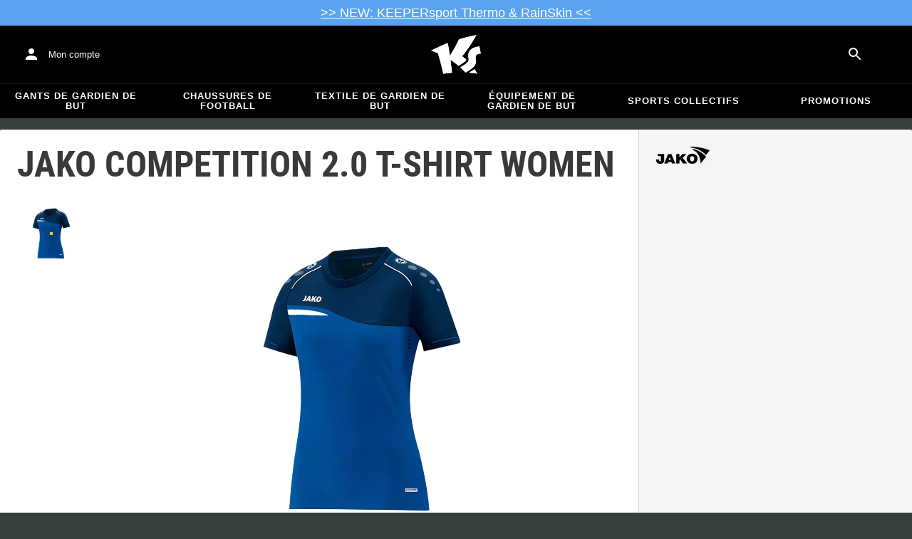

--- FILE ---
content_type: text/html; charset=utf-8
request_url: https://www.keepersport.fr/tee-shirt-jako-competition-2-0-t-shirt-women.html
body_size: 26667
content:
<!DOCTYPE html>
<html lang="fr-FR">
<head>
    <meta charset="utf-8">

<!-- 
	This website is powered by TYPO3 - inspiring people to share!
	TYPO3 is a free open source Content Management Framework initially created by Kasper Skaarhoj and licensed under GNU/GPL.
	TYPO3 is copyright 1998-2026 of Kasper Skaarhoj. Extensions are copyright of their respective owners.
	Information and contribution at https://typo3.org/
-->


<title>JAKO Competition 2.0 T-Shirt Women - Bleu</title>
<meta name="generator" content="TYPO3 CMS">
<meta name="viewport" content="width=device-width, initial-scale=1">
<meta name="description" content="• Tee-Shirt
• Couleur: Bleu
• Marque: Jako
• Utilisations: Entraînement
• Types de manches: Manches courtes
• Col rond
• Caractéristiques - Textiles: Keep…">
<meta property="og:description" content="• Tee-Shirt
• Couleur: Bleu
• Marque: Jako
• Utilisations: Entraînement
• Types de manches: Manches courtes
• Col rond
• Caractéristiques - Textiles: Keep Dry
• Formes: Détaillée
• Inserts Mesh: Latéral
• Genre: Femme
• Protection UV: 0
• Conditionnement: 0">
<meta property="og:title" content="JAKO Competition 2.0 T-Shirt Women - Bleu">
<meta property="og:image" content="https://images.keepersport.net/[base64]">
<meta property="og:type" content="product">
<meta property="og:url" content="https://www.keepersport.fr/tee-shirt-jako-competition-2-0-t-shirt-women.html">
<meta name="twitter:card" content="summary">
<meta name="format-detection" content="telephone=no">
<meta name="apple-mobile-web-app-title" content="KEEPERsport - directly from the ❤️ of goalkeeping">
<meta name="mobile-web-app-capable" content="yes">
<meta name="apple-mobile-web-app-status-bar-style" content="black-translucent">
<meta name="theme-color" content="#222221">
<meta name="og:sitename" content="KEEPERSport">



<style>input[type=text],input:not([type]),input[type=search],input[type=email],input[type=date]{font-size:16px}.header-deals{background-color:#d83958;font-size:1.1em;color:#fff;text-align:center;font-family:Impact,sans-serif;padding:5px;display:none}.header-deals a{color:inherit;text-decoration:underline}.header-deals.show{display:block}.header-deals .mobile{display:none}@media(max-width:1000px){.header-deals .dtop{display:none}.header-deals .mobile{display:block}}
</style>
<style>#header-deal-6972f3e1336b6 { background-color: #5aa3f0;}
#header-deal-6972f3e1336b6 { color: #ffffff;}</style>
<style>article,aside,details,figcaption,figure,footer,header,hgroup,main,nav,section,summary{display:block}audio,canvas,video{display:inline-block}audio:not([controls]){display:none;height:0}[hidden]{display:none}html,button,input,select,textarea{font-family:sans-serif}body{margin:0}a:focus{outline:thin dotted}a:active,a:hover{outline:0}h1{font-size:2em;margin:.67em 0}h2{font-size:1.5em;margin:.83em 0}h3{font-size:1.17em;margin:1em 0}h4{font-size:1em;margin:1.33em 0}h5{font-size:.83em;margin:1.67em 0}h6{font-size:.67em;margin:2.33em 0}abbr[title]{border-bottom:1px dotted}b,strong{font-weight:700}blockquote{margin:1em 40px}dfn{font-style:italic}hr{-moz-box-sizing:content-box;box-sizing:content-box;height:0}mark{background:#ff0;color:#000}p,pre{margin:1em 0}code,kbd,pre,samp{font-family:monospace,serif;_font-family:"courier new",monospace;font-size:1em}pre{white-space:pre;white-space:pre-wrap;word-wrap:break-word}q{quotes:none}q:before,q:after{content:"";content:none}small{font-size:80%}sub,sup{font-size:75%;line-height:0;position:relative;vertical-align:baseline}sup{top:-.5em}sub{bottom:-.25em}dl,menu,ol,ul{margin:1em 0}dd{margin:0 0 0 40px}menu,ol,ul{padding:0 0 0 40px}nav ul,nav ol{list-style:none;list-style-image:none}img{border:0;-ms-interpolation-mode:bicubic}svg:not(:root){overflow:hidden}figure{margin:0}form{margin:0}fieldset{border:1px solid #c0c0c0;margin:0 2px;padding:.35em .625em .75em}legend{border:0;padding:0;white-space:normal}button,input,select,textarea{font-size:100%;margin:0;vertical-align:baseline}button,input{line-height:normal}button,select{text-transform:none}button,html input[type=button],input[type=reset],input[type=submit]{-webkit-appearance:button;cursor:pointer}button[disabled],html input[disabled]{cursor:default}input[type=checkbox],input[type=radio]{box-sizing:border-box;padding:0}input[type=search]{-webkit-appearance:textfield;-moz-box-sizing:content-box;-webkit-box-sizing:content-box;box-sizing:content-box}button::-moz-focus-inner,input::-moz-focus-inner{border:0;padding:0}textarea{overflow:auto;vertical-align:top}table{border-collapse:collapse;border-spacing:0}input[type=text],input:not([type]),input[type=search],input[type=email],input[type=date]{font-size:16px}form.newsletter select{background-color:#ebedec;border:solid 2px #bbbcbc;padding:5px}@font-face{font-family:Roboto Condensed;font-style:normal;font-weight:700;font-display:swap;src:local("RobotoCondensed-Bold"),url(/dist/assets/roboto-condensed-v16-latin-700-CyFSMPps.woff2) format("woff2"),url(/dist/assets/roboto-condensed-v16-latin-700-BI0KFzS-.woff) format("woff");unicode-range:U+000-5FF}@font-face{font-family:Roboto Condensed;font-style:normal;font-weight:700;font-display:auto;src:local("RobotoCondensed-Bold"),url(/dist/assets/roboto-condensed-v16-greek-700-Cu7DrnCr.woff2) format("woff2"),url(/dist/assets/roboto-condensed-v16-greek-700-BPjgNALr.woff) format("woff");unicode-range:U+0370-03FF}html{font-size:62.5%}html body{--spacing: 8px;--theme-color: #efc527;--theme-color-text: white;--sale-badge-color: #eec528;--sale-badge-font-color: white;--new-badge-color: rgba(55, 62, 62, .8);--preorder-badge-color: rgba(55, 62, 62, .8);--dark-bg: #1d1d1d;--dark-bg-text: white;--text: #393939;--scale: 1.25;--fs-xs: calc(var(--fs-sm) / var(--scale));--fs-sm: 16px;--fs-md: calc(var(--fs-sm) * var(--scale));--fs-lg: calc(var(--fs-md) * var(--scale));--fs-xl: calc(var(--fs-lg) * var(--scale));--br-sm: 2px;--br-md: calc(var(--br-sm) * 2);--br-lg: calc(var(--br-md) * 2);--fw-normal: 400;--fw-bold: 600;line-height:1.5;font-size:16px;font-size:1.6rem;font-family:arial,sans-serif;background-color:#373e3e}html body ul,html body li{padding:0;margin:0;list-style-type:none}html body img{max-width:100%;margin:0 auto}html body{font-size:var(--default-font-size);display:flex;flex-direction:column;align-items:stretch;--default-spacing: 24px;--default-font-size: 16px;--mdc-theme-primary: #efc527}html body.no-scrolling{overflow:hidden}@media(max-width:600px){html body{--default-spacing: 12px;--default-font-size: 14px}}html body.bare .navigation-wrapper{display:none}@media screen and (max-width:1000px){html body.bare .maincontent-wrapper{margin-top:0}}html body.bare #contact h4{display:none}html body.bare #contact>li{width:auto}html body.bare #contact ul{overflow:hidden}html body.bare #contact ul li{float:left;width:auto;margin-right:1em;margin-bottom:0}a{text-decoration:none;color:#979ea0}a:hover{color:#b89500;text-decoration:none}*{box-sizing:border-box}.maincontent-wrapper{max-width:1500px;max-width:150rem;margin:0 auto;overflow:hidden;overflow:visible;flex:1;width:100%}.header-background{position:absolute;top:0;left:0;height:91px;width:100%;background-color:#000}.two-columns{display:-webkit-box;display:-webkit-flex;display:-moz-flex;display:-ms-flexbox;display:flex}.two-columns div:nth-child(1){width:30%}.two-columns div:nth-child(2){padding-left:1em;-webkit-box-flex:1;-webkit-flex:1;-moz-box-flex:1;-moz-flex:1;-ms-flex:1;flex:1}.menu-overlay{display:none;position:fixed;inset:0;background:#373f3e;opacity:.5;z-index:900}select{background-color:#ebedec;border:solid 2px #bbbcbc;padding:8px}html,body{min-height:100vh}.content-page{margin-bottom:20px}.content-page main{max-width:1500px;max-width:150rem;margin-left:auto;margin-right:auto;overflow:hidden;padding:20px}@media screen and (max-width:1000px){.content-page main{padding:24px}}@media screen and (max-width:500px){.content-page main{padding:16px}}table{width:100%}th{text-align:left}td.number,th.number{text-align:right;padding:.3em .5em}.custom-background{background-color:var(--custom-background-color, #fff)}.custom-background b,.custom-background h2,.custom-background a:hover .text{color:var(--custom-highlight-color, #b89500)}main.startpage{min-width:800px;max-width:1500px;max-width:150rem;margin:0 auto;overflow:hidden;padding:20px;padding:2rem}@media screen and (max-width:1000px){main.startpage{min-width:0}}.width-limiter{max-width:1500px;max-width:150rem;margin-left:auto;margin-right:auto;overflow:hidden}.header-wrapper{padding:0 20px}.footer_block_section{max-width:1500px;max-width:150rem;margin-left:auto;margin-right:auto;overflow:hidden;overflow:visible}.navigation-wrapper+.bgwhite{margin-top:20px}.navigation-wrapper+.maincontent-wrapper{margin-top:20px}@media screen and (max-width:1000px){.navigation-wrapper+.maincontent-wrapper{margin-top:0}}aside{background-color:#fff;width:25%;margin-left:20px}h1{font-family:Roboto Condensed,sans-serif;font-weight:700;text-transform:uppercase;font-size:50px;line-height:1.2;padding:8px 0;padding:.8rem 0;margin:0}h2{margin-top:0;margin-bottom:.5rem;padding:0;font-size:1.44em;font-weight:700;text-transform:uppercase;line-height:1.2}.csc-default h2,.tabcontent h2{font-family:Roboto Condensed,sans-serif;font-weight:700;font-size:50px}@media screen and (max-width:1000px){.csc-default h2,.tabcontent h2{font-size:2.48832rem}}.wide.full{max-width:2500px}.wide.full .csc-default h2.ce-header{margin-left:calc((100vw - 1500px)/2 + 20px);line-height:1}@media screen and (max-width:1500px){.wide.full .csc-default h2.ce-header{margin-left:20px}}h3{padding:0;margin:0 0 .5em;text-transform:uppercase;font-size:.875em}main{color:var(--custom-text-color, #393939);background-color:#fff}main.wide{width:100%}main.product-view,main.startpage{background-color:transparent}main .contentwrapper{padding:0 20px 40px;padding:0 2rem 4rem}main .contentwrapper.nopadding{padding:0}main.full-width{max-width:none;width:auto}main.limited{max-width:1500px;max-width:150rem;margin:20px auto;overflow:hidden}.aspect-ratio-parent{position:relative}.aspect-ratio-parent>*{position:absolute;inset:0;object-fit:cover}.header-wrapper a,[role=navigation] a{color:#fff}.header-wrapper{background-color:#000;width:100%;position:static;top:28.8px;left:0;z-index:1290;height:50px}.header-wrapper.tall{will-change:height;transition:none;height:80.64px}.header-wrapper.tall .logo{will-change:margin;transition:none;background-image:url("data:image/svg+xml,%3csvg%20xmlns='http://www.w3.org/2000/svg'%20viewBox='82%20112%20267%20209'%3e%3cdefs%3e%3cstyle%3e.cls-1{fill:%23fff;stroke-width:0}%3c/style%3e%3c/defs%3e%3cpath%20class='cls-1'%20d='M212.01%20263.47c1.23.97%202.4%201.9%203.52%202.78%205.12%204.04%209.2%207.27%2012.88%2010.56.23.21.57.24.83.08%204.99-2.96%2024.2-14.55%2035.9-24.01%202.23-1.8%203.84-3.54%204.78-5.18.9-1.56.27-3.66-.85-4.78-7.73-7.72-20.02-16.19-20.14-16.27l-.76-.52.59-.71c27.35-33.15%2052.02-69.81%2075.39-112.04.2-.36-.11-.79-.51-.71-30.97%205.84-61.62%2013.27-91.13%2022.08-.19.06-.35.19-.44.38a917.908%20917.908%200%200%201-31.62%2059.63%20900.881%20900.881%200%200%201-16.28%2027.13l-1.22%201.95-.34-2.27c-1.92-12.9-3.99-25.88-6.17-38.57-1.53-9.01-3.14-18.07-4.79-26.95a.47.47%200%200%200-.64-.36%20785.66%20785.66%200%200%200-29.2%2011.9c-10.92%204.68-21.87%209.7-32.54%2014.9-8.92%204.34-17.62%208.79-25.9%2013.23-.37.2-.31.74.09.86%2011.62%203.46%2023.28%207.62%2034.69%2012.38l.37.15.12.38c7.71%2025.08%2014.8%2050.84%2021.08%2076.57%202.66%2010.94%205.24%2022.08%207.65%2033.12.07.3.35.5.65.46%201.41-.18%202.83-.37%204.27-.55l1.52-.19c14.3-1.76%2027.24-3.1%2039.52-4.07.33-.03.57-.31.54-.64-.8-8.79-1.7-17.7-2.76-27.21-1.31-11.95-2.98-25.56-4.96-40.45l-.25-1.85%201.55%201.04c2.92%201.95%2015.63%2010.68%2024.56%2017.77'/%3e%3cpath%20class='cls-1'%20d='M212.01%20263.47c1.23.97%202.4%201.9%203.52%202.78%205.12%204.04%209.2%207.27%2012.88%2010.56.23.21.57.24.83.08%204.99-2.96%2024.2-14.55%2035.9-24.01%202.23-1.8%203.84-3.54%204.78-5.18.9-1.56.27-3.66-.85-4.78-7.73-7.72-20.02-16.19-20.14-16.27l-.76-.52.59-.71c27.35-33.15%2052.02-69.81%2075.39-112.04.2-.36-.11-.79-.51-.71-30.97%205.84-61.62%2013.27-91.13%2022.08-.19.06-.35.19-.44.38a917.908%20917.908%200%200%201-31.62%2059.63%20900.881%20900.881%200%200%201-16.28%2027.13l-1.22%201.95-.34-2.27c-1.92-12.9-3.99-25.88-6.17-38.57-1.53-9.01-3.14-18.07-4.79-26.95a.47.47%200%200%200-.64-.36%20785.66%20785.66%200%200%200-29.2%2011.9c-10.92%204.68-21.87%209.7-32.54%2014.9-8.92%204.34-17.62%208.79-25.9%2013.23-.37.2-.31.74.09.86%2011.62%203.46%2023.28%207.62%2034.69%2012.38l.37.15.12.38c7.71%2025.08%2014.8%2050.84%2021.08%2076.57%202.66%2010.94%205.24%2022.08%207.65%2033.12.07.3.35.5.65.46%201.41-.18%202.83-.37%204.27-.55l1.52-.19c14.3-1.76%2027.24-3.1%2039.52-4.07.33-.03.57-.31.54-.64-.8-8.79-1.7-17.7-2.76-27.21-1.31-11.95-2.98-25.56-4.96-40.45l-.25-1.85%201.55%201.04c2.92%201.95%2015.63%2010.68%2024.56%2017.77m74.85%2050.21c-.38.26-.22.85.24.88%205.13.27%2014.18.84%2022.33%201.82%207.82.95%2015.27%202.13%2019.08%202.77.39.07.69-.35.51-.7-4.68-9.11-9.57-16.23-14.23-22.73a.477.477%200%200%200-.65-.13c-4.31%202.81-20.19%2013.37-27.28%2018.09'/%3e%3cpath%20class='cls-1'%20d='M286.86%20313.7c-.38.26-.22.85.24.88%205.13.27%2014.18.84%2022.33%201.82%207.82.95%2015.27%202.13%2019.08%202.77.39.07.69-.35.51-.7-4.68-9.11-9.57-16.23-14.23-22.73a.477.477%200%200%200-.65-.13c-4.31%202.81-20.19%2013.37-27.28%2018.09m53.99-139.82a.48.48%200%200%200-.52-.38c-25.38%203.02-42.89%2011.01-52.07%2023.74-8.56%2011.87-8.01%2025.56-6.04%2034.95%202.48%2012.37%202.42%2019.44-4.63%2026.12-7.55%207.21-21.94%2017.3-38.6%2027.06-.28.16-.32.54-.08.75%2012.55%2011.23%2024.1%2023.22%2027.46%2027.02.15.17.4.21.59.09%2015-8.73%2027.99-17.58%2038.61-26.3%2012.16-9.99%2016.06-17.94%2016.06-32.75%200-4.67-.32-8.97-.6-12.77-1.23-16.57-1.98-26.61%2026.44-30.07.27-.03.46-.29.41-.55l-7.03-36.93Z'/%3e%3cpath%20class='cls-1'%20d='M340.85%20173.88a.48.48%200%200%200-.52-.38c-25.38%203.02-42.89%2011.01-52.07%2023.74-8.56%2011.87-8.01%2025.56-6.04%2034.95%202.48%2012.37%202.42%2019.44-4.63%2026.12-7.55%207.21-21.94%2017.3-38.6%2027.06-.28.16-.32.54-.08.75%2012.55%2011.23%2024.1%2023.22%2027.46%2027.02.15.17.4.21.59.09%2015-8.73%2027.99-17.58%2038.61-26.3%2012.16-9.99%2016.06-17.94%2016.06-32.75%200-4.67-.32-8.97-.6-12.77-1.23-16.57-1.98-26.61%2026.44-30.07.27-.03.46-.29.41-.55l-7.03-36.93Z'/%3e%3c/svg%3e")}@media(max-width:1000px){.header-wrapper.tall{height:96px;position:relative}.header-wrapper.tall .logo{position:static;width:auto;background-image:url("data:image/svg+xml,%3csvg%20xmlns='http://www.w3.org/2000/svg'%20viewBox='82%20112%20267%20209'%3e%3cdefs%3e%3cstyle%3e.cls-1{fill:%23fff;stroke-width:0}%3c/style%3e%3c/defs%3e%3cpath%20class='cls-1'%20d='M212.01%20263.47c1.23.97%202.4%201.9%203.52%202.78%205.12%204.04%209.2%207.27%2012.88%2010.56.23.21.57.24.83.08%204.99-2.96%2024.2-14.55%2035.9-24.01%202.23-1.8%203.84-3.54%204.78-5.18.9-1.56.27-3.66-.85-4.78-7.73-7.72-20.02-16.19-20.14-16.27l-.76-.52.59-.71c27.35-33.15%2052.02-69.81%2075.39-112.04.2-.36-.11-.79-.51-.71-30.97%205.84-61.62%2013.27-91.13%2022.08-.19.06-.35.19-.44.38a917.908%20917.908%200%200%201-31.62%2059.63%20900.881%20900.881%200%200%201-16.28%2027.13l-1.22%201.95-.34-2.27c-1.92-12.9-3.99-25.88-6.17-38.57-1.53-9.01-3.14-18.07-4.79-26.95a.47.47%200%200%200-.64-.36%20785.66%20785.66%200%200%200-29.2%2011.9c-10.92%204.68-21.87%209.7-32.54%2014.9-8.92%204.34-17.62%208.79-25.9%2013.23-.37.2-.31.74.09.86%2011.62%203.46%2023.28%207.62%2034.69%2012.38l.37.15.12.38c7.71%2025.08%2014.8%2050.84%2021.08%2076.57%202.66%2010.94%205.24%2022.08%207.65%2033.12.07.3.35.5.65.46%201.41-.18%202.83-.37%204.27-.55l1.52-.19c14.3-1.76%2027.24-3.1%2039.52-4.07.33-.03.57-.31.54-.64-.8-8.79-1.7-17.7-2.76-27.21-1.31-11.95-2.98-25.56-4.96-40.45l-.25-1.85%201.55%201.04c2.92%201.95%2015.63%2010.68%2024.56%2017.77'/%3e%3cpath%20class='cls-1'%20d='M212.01%20263.47c1.23.97%202.4%201.9%203.52%202.78%205.12%204.04%209.2%207.27%2012.88%2010.56.23.21.57.24.83.08%204.99-2.96%2024.2-14.55%2035.9-24.01%202.23-1.8%203.84-3.54%204.78-5.18.9-1.56.27-3.66-.85-4.78-7.73-7.72-20.02-16.19-20.14-16.27l-.76-.52.59-.71c27.35-33.15%2052.02-69.81%2075.39-112.04.2-.36-.11-.79-.51-.71-30.97%205.84-61.62%2013.27-91.13%2022.08-.19.06-.35.19-.44.38a917.908%20917.908%200%200%201-31.62%2059.63%20900.881%20900.881%200%200%201-16.28%2027.13l-1.22%201.95-.34-2.27c-1.92-12.9-3.99-25.88-6.17-38.57-1.53-9.01-3.14-18.07-4.79-26.95a.47.47%200%200%200-.64-.36%20785.66%20785.66%200%200%200-29.2%2011.9c-10.92%204.68-21.87%209.7-32.54%2014.9-8.92%204.34-17.62%208.79-25.9%2013.23-.37.2-.31.74.09.86%2011.62%203.46%2023.28%207.62%2034.69%2012.38l.37.15.12.38c7.71%2025.08%2014.8%2050.84%2021.08%2076.57%202.66%2010.94%205.24%2022.08%207.65%2033.12.07.3.35.5.65.46%201.41-.18%202.83-.37%204.27-.55l1.52-.19c14.3-1.76%2027.24-3.1%2039.52-4.07.33-.03.57-.31.54-.64-.8-8.79-1.7-17.7-2.76-27.21-1.31-11.95-2.98-25.56-4.96-40.45l-.25-1.85%201.55%201.04c2.92%201.95%2015.63%2010.68%2024.56%2017.77m74.85%2050.21c-.38.26-.22.85.24.88%205.13.27%2014.18.84%2022.33%201.82%207.82.95%2015.27%202.13%2019.08%202.77.39.07.69-.35.51-.7-4.68-9.11-9.57-16.23-14.23-22.73a.477.477%200%200%200-.65-.13c-4.31%202.81-20.19%2013.37-27.28%2018.09'/%3e%3cpath%20class='cls-1'%20d='M286.86%20313.7c-.38.26-.22.85.24.88%205.13.27%2014.18.84%2022.33%201.82%207.82.95%2015.27%202.13%2019.08%202.77.39.07.69-.35.51-.7-4.68-9.11-9.57-16.23-14.23-22.73a.477.477%200%200%200-.65-.13c-4.31%202.81-20.19%2013.37-27.28%2018.09m53.99-139.82a.48.48%200%200%200-.52-.38c-25.38%203.02-42.89%2011.01-52.07%2023.74-8.56%2011.87-8.01%2025.56-6.04%2034.95%202.48%2012.37%202.42%2019.44-4.63%2026.12-7.55%207.21-21.94%2017.3-38.6%2027.06-.28.16-.32.54-.08.75%2012.55%2011.23%2024.1%2023.22%2027.46%2027.02.15.17.4.21.59.09%2015-8.73%2027.99-17.58%2038.61-26.3%2012.16-9.99%2016.06-17.94%2016.06-32.75%200-4.67-.32-8.97-.6-12.77-1.23-16.57-1.98-26.61%2026.44-30.07.27-.03.46-.29.41-.55l-7.03-36.93Z'/%3e%3cpath%20class='cls-1'%20d='M340.85%20173.88a.48.48%200%200%200-.52-.38c-25.38%203.02-42.89%2011.01-52.07%2023.74-8.56%2011.87-8.01%2025.56-6.04%2034.95%202.48%2012.37%202.42%2019.44-4.63%2026.12-7.55%207.21-21.94%2017.3-38.6%2027.06-.28.16-.32.54-.08.75%2012.55%2011.23%2024.1%2023.22%2027.46%2027.02.15.17.4.21.59.09%2015-8.73%2027.99-17.58%2038.61-26.3%2012.16-9.99%2016.06-17.94%2016.06-32.75%200-4.67-.32-8.97-.6-12.77-1.23-16.57-1.98-26.61%2026.44-30.07.27-.03.46-.29.41-.55l-7.03-36.93Z'/%3e%3c/svg%3e");background-size:contain;flex:1;height:40px;align-self:center;margin:0 0 0 72px}body:not(.bare) .header-wrapper.tall:after{display:none}body:not(.bare) .header-wrapper.tall .logo{display:block}.header-wrapper.tall .cart-and-search{flex:0 0 auto}.header-wrapper.tall [role=banner]:before{content:"";width:112px;flex:0 0 auto}body.bare .header-wrapper.tall [role=banner]:after,body .header-wrapper.tall [role=banner]:after{display:none}.header-wrapper.tall .navigation-toggle{top:24px}}@media(max-width:600px){.header-wrapper.tall body.tall{height:84px}.header-wrapper.tall body.tall .logo{margin:0 0 0 72px}body .header-wrapper.tall{height:84px}.header-wrapper.tall .navigation-toggle{top:18px}.header-wrapper.tall [role=banner]:before{display:none}.header-wrapper.tall .logo{background-position:left center}}@media(max-width:500px){.header-wrapper.tall .navigation-toggle{top:18px}}.header-wrapper+.navigation-wrapper{margin-top:0}@media(max-width:1000px){.header-wrapper{top:0}}[role=banner][role=banner]{overflow:visible}[role=banner]{font-size:13px;font-size:1.3rem;min-width:800px;max-width:1500px;max-width:150rem;margin:0 auto;overflow:hidden;background-color:transparent;height:100%;display:flex;justify-content:flex-start;align-items:center;position:relative}[role=banner] .header-contact,[role=banner] .cart-and-search{flex:1 0}[role=banner] .logo{order:20;background:url("data:image/svg+xml,%3csvg%20xmlns='http://www.w3.org/2000/svg'%20viewBox='82%20112%20267%20209'%3e%3cdefs%3e%3cstyle%3e.cls-1{fill:%23fff;stroke-width:0}%3c/style%3e%3c/defs%3e%3cpath%20class='cls-1'%20d='M212.01%20263.47c1.23.97%202.4%201.9%203.52%202.78%205.12%204.04%209.2%207.27%2012.88%2010.56.23.21.57.24.83.08%204.99-2.96%2024.2-14.55%2035.9-24.01%202.23-1.8%203.84-3.54%204.78-5.18.9-1.56.27-3.66-.85-4.78-7.73-7.72-20.02-16.19-20.14-16.27l-.76-.52.59-.71c27.35-33.15%2052.02-69.81%2075.39-112.04.2-.36-.11-.79-.51-.71-30.97%205.84-61.62%2013.27-91.13%2022.08-.19.06-.35.19-.44.38a917.908%20917.908%200%200%201-31.62%2059.63%20900.881%20900.881%200%200%201-16.28%2027.13l-1.22%201.95-.34-2.27c-1.92-12.9-3.99-25.88-6.17-38.57-1.53-9.01-3.14-18.07-4.79-26.95a.47.47%200%200%200-.64-.36%20785.66%20785.66%200%200%200-29.2%2011.9c-10.92%204.68-21.87%209.7-32.54%2014.9-8.92%204.34-17.62%208.79-25.9%2013.23-.37.2-.31.74.09.86%2011.62%203.46%2023.28%207.62%2034.69%2012.38l.37.15.12.38c7.71%2025.08%2014.8%2050.84%2021.08%2076.57%202.66%2010.94%205.24%2022.08%207.65%2033.12.07.3.35.5.65.46%201.41-.18%202.83-.37%204.27-.55l1.52-.19c14.3-1.76%2027.24-3.1%2039.52-4.07.33-.03.57-.31.54-.64-.8-8.79-1.7-17.7-2.76-27.21-1.31-11.95-2.98-25.56-4.96-40.45l-.25-1.85%201.55%201.04c2.92%201.95%2015.63%2010.68%2024.56%2017.77'/%3e%3cpath%20class='cls-1'%20d='M212.01%20263.47c1.23.97%202.4%201.9%203.52%202.78%205.12%204.04%209.2%207.27%2012.88%2010.56.23.21.57.24.83.08%204.99-2.96%2024.2-14.55%2035.9-24.01%202.23-1.8%203.84-3.54%204.78-5.18.9-1.56.27-3.66-.85-4.78-7.73-7.72-20.02-16.19-20.14-16.27l-.76-.52.59-.71c27.35-33.15%2052.02-69.81%2075.39-112.04.2-.36-.11-.79-.51-.71-30.97%205.84-61.62%2013.27-91.13%2022.08-.19.06-.35.19-.44.38a917.908%20917.908%200%200%201-31.62%2059.63%20900.881%20900.881%200%200%201-16.28%2027.13l-1.22%201.95-.34-2.27c-1.92-12.9-3.99-25.88-6.17-38.57-1.53-9.01-3.14-18.07-4.79-26.95a.47.47%200%200%200-.64-.36%20785.66%20785.66%200%200%200-29.2%2011.9c-10.92%204.68-21.87%209.7-32.54%2014.9-8.92%204.34-17.62%208.79-25.9%2013.23-.37.2-.31.74.09.86%2011.62%203.46%2023.28%207.62%2034.69%2012.38l.37.15.12.38c7.71%2025.08%2014.8%2050.84%2021.08%2076.57%202.66%2010.94%205.24%2022.08%207.65%2033.12.07.3.35.5.65.46%201.41-.18%202.83-.37%204.27-.55l1.52-.19c14.3-1.76%2027.24-3.1%2039.52-4.07.33-.03.57-.31.54-.64-.8-8.79-1.7-17.7-2.76-27.21-1.31-11.95-2.98-25.56-4.96-40.45l-.25-1.85%201.55%201.04c2.92%201.95%2015.63%2010.68%2024.56%2017.77m74.85%2050.21c-.38.26-.22.85.24.88%205.13.27%2014.18.84%2022.33%201.82%207.82.95%2015.27%202.13%2019.08%202.77.39.07.69-.35.51-.7-4.68-9.11-9.57-16.23-14.23-22.73a.477.477%200%200%200-.65-.13c-4.31%202.81-20.19%2013.37-27.28%2018.09'/%3e%3cpath%20class='cls-1'%20d='M286.86%20313.7c-.38.26-.22.85.24.88%205.13.27%2014.18.84%2022.33%201.82%207.82.95%2015.27%202.13%2019.08%202.77.39.07.69-.35.51-.7-4.68-9.11-9.57-16.23-14.23-22.73a.477.477%200%200%200-.65-.13c-4.31%202.81-20.19%2013.37-27.28%2018.09m53.99-139.82a.48.48%200%200%200-.52-.38c-25.38%203.02-42.89%2011.01-52.07%2023.74-8.56%2011.87-8.01%2025.56-6.04%2034.95%202.48%2012.37%202.42%2019.44-4.63%2026.12-7.55%207.21-21.94%2017.3-38.6%2027.06-.28.16-.32.54-.08.75%2012.55%2011.23%2024.1%2023.22%2027.46%2027.02.15.17.4.21.59.09%2015-8.73%2027.99-17.58%2038.61-26.3%2012.16-9.99%2016.06-17.94%2016.06-32.75%200-4.67-.32-8.97-.6-12.77-1.23-16.57-1.98-26.61%2026.44-30.07.27-.03.46-.29.41-.55l-7.03-36.93Z'/%3e%3cpath%20class='cls-1'%20d='M340.85%20173.88a.48.48%200%200%200-.52-.38c-25.38%203.02-42.89%2011.01-52.07%2023.74-8.56%2011.87-8.01%2025.56-6.04%2034.95%202.48%2012.37%202.42%2019.44-4.63%2026.12-7.55%207.21-21.94%2017.3-38.6%2027.06-.28.16-.32.54-.08.75%2012.55%2011.23%2024.1%2023.22%2027.46%2027.02.15.17.4.21.59.09%2015-8.73%2027.99-17.58%2038.61-26.3%2012.16-9.99%2016.06-17.94%2016.06-32.75%200-4.67-.32-8.97-.6-12.77-1.23-16.57-1.98-26.61%2026.44-30.07.27-.03.46-.29.41-.55l-7.03-36.93Z'/%3e%3c/svg%3e") no-repeat center;background-size:contain;width:300px;text-indent:-9999px;align-self:stretch;margin:12.5px 0}[role=banner] .header-placeholder{position:static;float:right;width:40px;height:40px}[role=banner] .header-contact{order:10;display:flex;align-items:center;overflow:visible}[role=banner] .header-contact>*{float:left}[role=banner] .header-contact a.account-overview-link{display:flex;height:48px;background:url("data:image/svg+xml,%3csvg%20xmlns='http://www.w3.org/2000/svg'%20width='24'%20height='24'%20viewBox='0%200%2024%2024'%3e%3cpath%20d='M12%2012c2.21%200%204-1.79%204-4s-1.79-4-4-4-4%201.79-4%204%201.79%204%204%204zm0%202c-2.67%200-8%201.34-8%204v2h16v-2c0-2.66-5.33-4-8-4z'%20fill='white'/%3e%3c/svg%3e") no-repeat center;background-position-x:12px;background-position-y:12px;align-items:center;padding-left:48px;padding-right:16px;border-radius:4px}[role=banner] .header-contact a.account-overview-link:hover{background-color:#fff2}[role=banner] .cart-and-search{order:30;display:flex;justify-content:flex-end;gap:8px}[role=banner] .searchbox-wrapper{order:-10}[role=banner] .locale-selector{order:-20}[role=banner] .header-login-basket{display:flex;align-items:center}[role=banner]>*{float:left}body.bare [role=banner]:after{content:"";display:block;flex:1 0;order:30}@media screen and (max-width:1000px){body.bare .header-wrapper,body.bare [role=banner],body .header-wrapper,body [role=banner]{background:none}body.bare .header-wrapper,body .header-wrapper{background-color:#000;height:64px;padding-left:0;padding-right:24px;position:relative}body.bare [role=banner],body [role=banner]{padding:0;min-width:0}body.bare [role=banner] .header-contact a.account-overview-link,body.bare [role=banner] #login-wrapper,body [role=banner] .header-contact a.account-overview-link,body [role=banner] #login-wrapper{display:none}body.bare [role=banner]:after,body [role=banner]:after{content:attr(data-title);display:block;position:absolute;top:0;left:72px;color:#fff;font-size:20px;font-weight:700;font-family:arial,helvetica,sans-serif;text-transform:none;line-height:64px;max-width:calc(100vw - 168px);overflow:hidden;text-overflow:ellipsis;white-space:nowrap}[role=banner] .logo{position:absolute;top:8px;left:12px;width:48px;height:48px;margin-left:-4px;background-size:40px;margin-top:0;margin-bottom:0}body:not(.bare) [role=banner] .logo{display:none}[role=banner] .header-contact{display:none}}@media screen and (max-width:500px){body.bare .header-wrapper,body .header-wrapper{height:56px;padding-left:0;padding-right:16px;position:relative}body.bare [role=banner]:after,body [role=banner]:after{left:72px;line-height:56px;max-width:calc(100vw - 168px)}[role=banner] .logo{position:absolute;top:4px;left:12px;width:48px;height:48px;margin-left:-4px;background-size:40px;margin-top:0;margin-bottom:0}}@media screen and (max-width:370px){body [role=banner]:after,body.bare [role=banner]:after{font-size:16px}}@media screen and (max-device-width:320px)and (max-device-height:480px){body [role=banner]:after,body.bare [role=banner]:after{max-width:152px}}.navigation-toggle{display:none}.navigation-wrapper{--direct-links-anchor-padding: 9px 32px;--direct-links-flex-direction: row;--direct-links-text-transform: uppercase;position:relative;-webkit-transition:all .3s ease-out;-moz-transition:all .3s ease-out;-ms-transition:all .3s ease-out;-o-transition:all .3s ease-out;transition:all .3s ease-out;background-color:#000;color:#fff;z-index:1010;margin-bottom:16px;border-top:solid 1px rgba(255,255,255,.1)}.navigation-wrapper nav{min-width:800px;max-width:1500px;max-width:150rem;margin:0 auto;overflow:hidden;position:relative;z-index:1100;overflow:visible!important}.navigation-wrapper .navigation{width:100%}.navigation-wrapper .navigation:not(.mobile-only){display:-webkit-box;display:-webkit-flex;display:-moz-flex;display:-ms-flexbox;display:flex}.navigation-wrapper .navigation>li{-webkit-box-flex:1;-webkit-flex:1 0 0px;-moz-box-flex:1;-moz-flex:1 0 0px;-ms-flex:1 0 0px;flex:1 0 0px;text-align:center;padding:0}.navigation-wrapper .navigation>li:not(.mobile-only){display:inline-block}.navigation-wrapper .navigation>li>.menu-item{font-size:13px;line-height:14px;font-weight:700;text-transform:uppercase;letter-spacing:1px;cursor:pointer;padding:9px 1em;height:48px;display:flex;align-items:center;justify-content:center;border-top:solid 4px transparent;border-bottom:solid 4px transparent;background:none;color:inherit;border-left:none;border-right:none}.navigation-wrapper .navigation>li>.menu-item:focus{outline:none}.navigation-wrapper .navigation>li>.menu-item:hover{color:#fff;border-bottom-color:#fff}@media screen and (max-width:1000px){.navigation-wrapper .navigation>li:not(.mobile-only):first-child:before{display:none}.navigation-toggle{display:block;position:absolute;top:9px;left:12px;z-index:2500;width:48px;height:48px;margin-left:-4px;background:url("data:image/svg+xml,%3csvg%20xmlns='http://www.w3.org/2000/svg'%20width='24'%20height='24'%20viewBox='0%200%2024%2024'%3e%3cpath%20d='M3%2018h18v-2H3v2zm0-5h18v-2H3v2zm0-7v2h18V6H3z'%20fill='white'/%3e%3c/svg%3e") center no-repeat;text-indent:-9999px;border:none}.bare .navigation-toggle,.navigation-wrapper{display:none}.navigation-open{overflow:hidden}}@media screen and (max-width:500px){.navigation-toggle{top:5px}.bare .navigation-toggle{display:none}}.mobile-menu{transition:transform .3s ease,opacity .3s ease}body:not(.navigation-open) .mobile-menu{transform:translate(-100vw);opacity:0}div.cmpbox div *{font-family:Roboto Condensed,sans-serif}form.newsletter .form-row,form.newsletter label,form.newsletter .label,form.newsletter .inputs{margin:0;padding:0}form.newsletter fieldset{margin-bottom:20px}form.newsletter label,form.newsletter .label{color:inherit}form.newsletter input:not([type]),form.newsletter input[type=text],form.newsletter input[type=email],form.newsletter input[type=password],form.newsletter input[type=date],form.newsletter input[type=tel],form.newsletter textarea{line-height:1;padding:5px;background:none;border:none;border-bottom:solid 1px #efc527}form.newsletter input:not([type]):focus,form.newsletter input[type=text]:focus,form.newsletter input[type=email]:focus,form.newsletter input[type=password]:focus,form.newsletter input[type=date]:focus,form.newsletter input[type=tel]:focus,form.newsletter textarea:focus{outline:none;background-color:#efc52740}form.newsletter input:not([type]),form.newsletter input[type=text],form.newsletter input[type=email],form.newsletter input[type=password],form.newsletter input[type=date],form.newsletter input[type=tel],form.newsletter textarea{width:20em;max-width:100%}form.newsletter input[type=submit]{--button-color: #b89500;display:inline-block;min-width:64px;padding:0 8px;line-height:36px;text-transform:uppercase;font-weight:700;font-size:13px;border:none;cursor:pointer;text-align:center;background-repeat:no-repeat;background-size:24px 24px;background-color:transparent;background-image:none;color:var(--button-color);white-space:nowrap;overflow:hidden;text-overflow:ellipsis;border-radius:2px;position:relative}form.newsletter input[type=submit]:hover{background-color:#eec42814}form.newsletter input[type=submit]:after{position:absolute;inset:-12px 0}form.newsletter input[type=submit]{-webkit-transition:padding-left .3s;-moz-transition:padding-left .3s;-ms-transition:padding-left .3s;-o-transition:padding-left .3s;transition:padding-left .3s;color:#fff;background-color:#d3d3d3;color:#000}form.newsletter input[type=submit]:hover{background-color:#e0e0e0;color:#000}form.newsletter input[type=submit].loading{position:relative;padding-left:36px}form.newsletter input[type=submit].loading:before{content:"";display:block;position:absolute;top:0;left:0;width:36px;height:36px;margin-right:6px;background:url(~@images/icons/loading-1-white.svg) no-repeat center;background-size:20px}form.newsletter input[type=submit][disabled]{background:#353535;background:-moz-linear-gradient(top,#4c4c4c 0%,#1d1d1d 100%);background:-webkit-gradient(linear,left top,left bottom,color-stop(0%,#4c4c4c),color-stop(100%,#1d1d1d));background:-webkit-linear-gradient(top,#4c4c4c 0%,#1d1d1d 100%);background:-o-linear-gradient(top,#4c4c4c 0%,#1d1d1d 100%);background:-ms-linear-gradient(top,#4c4c4c 0%,#1d1d1d 100%);background:linear-gradient(to bottom,#4c4c4c,#1d1d1d);opacity:.5}form.newsletter input[type=submit]{margin:0}form.newsletter .error-bubble{margin-bottom:0;margin-top:10px;padding:5px}form.newsletter .error-bubble:after{bottom:auto;top:-7px;border-top-width:0;border-bottom-width:7px;left:5px}form.newsletter .form-row{margin-bottom:1.15em}form.newsletter .form-row.no-label .inputs{margin-left:0}form.newsletter label,form.newsletter .label,form.newsletter .inputs{float:none;width:auto;text-align:left}form.newsletter label,form.newsletter .label,form.newsletter .inputs,form.newsletter .form-row.submit{padding:.3em}form.newsletter label,form.newsletter .label{margin:0;padding-bottom:0}form.newsletter input:not([type]),form.newsletter input[type=text],form.newsletter input[type=email],form.newsletter input[type=password],form.newsletter input[type=date],form.newsletter input[type=tel],form.newsletter textarea{background-color:#ebedec;border:solid 2px #bbbcbc}form.newsletter input:not([type]):focus,form.newsletter input[type=text]:focus,form.newsletter input[type=email]:focus,form.newsletter input[type=password]:focus,form.newsletter input[type=date]:focus,form.newsletter input[type=tel]:focus,form.newsletter textarea:focus{background-color:#ebedec}form.newsletter input:not([type]),form.newsletter input[type=text],form.newsletter input[type=email],form.newsletter input[type=password],form.newsletter input[type=date],form.newsletter input[type=tel],form.newsletter textarea{width:50ch;max-width:100%}form.newsletter{margin-bottom:20px}form.newsletter.loading{position:relative}form.newsletter.loading>*{filter:grayscale(1)}form.newsletter.loading:before{content:"";display:block;position:absolute;inset:0;background:#ffffff80 url([data-uri]) no-repeat center;z-index:1100}form.newsletter .newsletter-ajax-hide{display:none}.footer_block.first{padding:10px 20px;background-color:#efc527;color:#000}.footer-newsletter{padding:0}.footer-newsletter.loading{position:relative}.footer-newsletter.loading>*{filter:grayscale(1)}.footer-newsletter.loading:before{content:"";display:block;position:absolute;inset:0;background:#ffffff80 url([data-uri]) no-repeat center;z-index:1100}.footer-newsletter{display:-webkit-box;display:-webkit-flex;display:-moz-flex;display:-ms-flexbox;display:flex;-webkit-box-align:center;-ms-flex-align:center;-webkit-align-items:center;-moz-align-items:center;align-items:center}.footer-newsletter *{display:inline-block}.footer-newsletter>*{margin-right:1ch}.footer-newsletter .newsletter-info{display:block;-webkit-box-ordinal-group:1000;-webkit-order:999;-moz-order:999;-ms-flex-order:999;order:999}.footer-newsletter label{padding-bottom:0;margin-bottom:0}.footer-newsletter input[type=email]{line-height:1;padding:5px;background:none;border:none;border-bottom:solid 1px #efc527}.footer-newsletter input[type=email]:focus{outline:none;background-color:#efc52740}.footer-newsletter input[type=email]{background-color:#ebedec;border:solid 2px #bbbcbc}.footer-newsletter input[type=email]:focus{background-color:#ebedec}.footer-newsletter input[type=email]{background-color:#1d1d1d;color:#fff}.footer-newsletter input[type=email] a:hover{color:#fff85f}.footer-newsletter input[type=email]{border-color:transparent}.footer-newsletter input[type=email]:focus{background-color:#151515}.footer-newsletter input[type=submit]{--button-color: #b89500;display:inline-block;min-width:64px;padding:0 8px;line-height:36px;text-transform:uppercase;font-weight:700;font-size:13px;border:none;cursor:pointer;text-align:center;background-repeat:no-repeat;background-size:24px 24px;background-color:transparent;background-image:none;color:var(--button-color);white-space:nowrap;overflow:hidden;text-overflow:ellipsis;border-radius:2px;position:relative}.footer-newsletter input[type=submit]:hover{background-color:#eec42814}.footer-newsletter input[type=submit]:after{position:absolute;inset:-12px 0}.footer-newsletter input[type=submit]{-webkit-transition:padding-left .3s;-moz-transition:padding-left .3s;-ms-transition:padding-left .3s;-o-transition:padding-left .3s;transition:padding-left .3s;color:#fff;background-color:#d3d3d3;color:#000}.footer-newsletter input[type=submit]:hover{background-color:#e0e0e0;color:#000}.footer-newsletter input[type=submit].loading{position:relative;padding-left:36px}.footer-newsletter input[type=submit].loading:before{content:"";display:block;position:absolute;top:0;left:0;width:36px;height:36px;margin-right:6px;background:url(~@images/icons/loading-1-white.svg) no-repeat center;background-size:20px}.footer-newsletter input[type=submit][disabled]{background:#353535;background:-moz-linear-gradient(top,#4c4c4c 0%,#1d1d1d 100%);background:-webkit-gradient(linear,left top,left bottom,color-stop(0%,#4c4c4c),color-stop(100%,#1d1d1d));background:-webkit-linear-gradient(top,#4c4c4c 0%,#1d1d1d 100%);background:-o-linear-gradient(top,#4c4c4c 0%,#1d1d1d 100%);background:-ms-linear-gradient(top,#4c4c4c 0%,#1d1d1d 100%);background:linear-gradient(to bottom,#4c4c4c,#1d1d1d);opacity:.5}footer{background-color:#1d1d1d;color:#fff}footer a:hover{color:#fff85f}footer{font-size:12px;font-size:1.2rem;clear:both}footer div a{color:#fff;text-decoration:none}footer h4{font-size:18px;font-size:1.8rem;padding:0;margin:0 0 18px 25px;margin:0 0 1.8rem 2.5rem;font-weight:400}footer ul{margin:0;padding:0}footer .footer_block{border-top:1px solid #979ea0;padding:18px 0 20px;padding:1.8rem 0 2rem;clear:left}footer .footer_block.first form .newsletter-info .newsletter-ajax-hide{display:none}footer .footer_block_section{overflow:visible;margin:auto}footer .footer_block_section>*{float:left;width:20%}footer .footer_block_section li{list-style-type:none}footer .footer_block_section li ul li{padding-left:25px;padding-left:2.5rem;margin:0 0 5px;margin:0 0 .5rem;width:100%}footer .footer_block_section li ul li.phone{background:transparent url("data:image/svg+xml,%3csvg%20xmlns='http://www.w3.org/2000/svg'%20width='24'%20height='24'%20viewBox='0%200%2024%2024'%3e%3cpath%20d='M6.62%2010.79c1.44%202.83%203.76%205.14%206.59%206.59l2.2-2.2c.27-.27.67-.36%201.02-.24%201.12.37%202.33.57%203.57.57.55%200%201%20.45%201%201V20c0%20.55-.45%201-1%201-9.39%200-17-7.61-17-17%200-.55.45-1%201-1h3.5c.55%200%201%20.45%201%201%200%201.25.2%202.45.57%203.57.11.35.03.74-.25%201.02l-2.2%202.2z'%20fill='white'/%3e%3c/svg%3e") no-repeat 5px center;background-size:contain}footer .footer_block_section li ul li.email{background:transparent url("data:image/svg+xml,%3csvg%20xmlns='http://www.w3.org/2000/svg'%20width='24'%20height='24'%20viewBox='0%200%2024%2024'%3e%3cpath%20d='M20%204H4c-1.1%200-1.99.9-1.99%202L2%2018c0%201.1.9%202%202%202h16c1.1%200%202-.9%202-2V6c0-1.1-.9-2-2-2zm0%204l-8%205-8-5V6l8%205%208-5v2z'%20fill='white'/%3e%3c/svg%3e") no-repeat 5px center;background-size:contain}footer .footer_block_section li ul li.delivery{background:transparent url("data:image/svg+xml,%3csvg%20xmlns='http://www.w3.org/2000/svg'%20width='24'%20height='24'%20viewBox='0%200%2024%2024'%3e%3cpath%20d='M20%208h-3V4H3c-1.1%200-2%20.9-2%202v11h2c0%201.66%201.34%203%203%203s3-1.34%203-3h6c0%201.66%201.34%203%203%203s3-1.34%203-3h2v-5l-3-4zM6%2018.5c-.83%200-1.5-.67-1.5-1.5s.67-1.5%201.5-1.5%201.5.67%201.5%201.5-.67%201.5-1.5%201.5zm13.5-9l1.96%202.5H17V9.5h2.5zm-1.5%209c-.83%200-1.5-.67-1.5-1.5s.67-1.5%201.5-1.5%201.5.67%201.5%201.5-.67%201.5-1.5%201.5z'%20fill='white'/%3e%3c/svg%3e") no-repeat 5px center;background-size:contain}footer .footer_block_section li ul li.payment{background:transparent url("data:image/svg+xml,%3csvg%20xmlns='http://www.w3.org/2000/svg'%20width='24'%20height='24'%20viewBox='0%200%2024%2024'%3e%3cpath%20d='M0%200h24v24h-24z'%20fill='none'/%3e%3cpath%20d='M20%204h-16c-1.11%200-1.99.89-1.99%202l-.01%2012c0%201.11.89%202%202%202h16c1.11%200%202-.89%202-2v-12c0-1.11-.89-2-2-2zm0%2014h-16v-6h16v6zm0-10h-16v-2h16v2z'%20fill='white'/%3e%3c/svg%3e") no-repeat 5px center;background-size:contain}footer .footer_block_section li ul li.whatsapp{background:transparent url([data-uri]) no-repeat 5px center;background-size:contain}footer .footer_block_section li ul li.launch-intercom{background:transparent url("data:image/svg+xml,%3csvg%20xmlns='http://www.w3.org/2000/svg'%20width='24'%20height='24'%3e%3cpath%20d='M17%2016H7v-3h10v3z'%20fill-rule='evenodd'%20fill='%232c2c2a'/%3e%3cpath%20d='M17.554%2012.618v5.642c0%20.154%200%20.154-.136.091q-1.441-.664-2.881-1.33a.557.557%200%2000-.243-.054H7.622A1.154%201.154%200%20016.474%2016a1.929%201.929%200%2001-.028-.332V6.63a.934.934%200%2001.67-.977%201.246%201.246%200%2001.317-.038h8.917a1.241%201.241%200%20011.139.982%202.61%202.61%200%2001.063.65q.001%202.684.002%205.371zm-5.687%202.864a5.8%205.8%200%20002.812-.6%205.6%205.6%200%20001.2-.823.39.39%200%2000.1-.485.4.4%200%2000-.435-.214.563.563%200%2000-.272.161%204.766%204.766%200%2001-4.014%201.08%207.659%207.659%200%2001-2.968-1.172.4.4%200%2000-.575.107.4.4%200%2000.127.561%207.949%207.949%200%20004.025%201.385z'%20fill='%23fff'%20fill-rule='evenodd'/%3e%3c/svg%3e") no-repeat 5px center;background-size:contain}footer .footer_block_section li ul.socialmedia{padding-left:25px;padding-left:2.5rem;width:150px;width:15rem}footer .footer_block_section li ul.socialmedia li{float:left;margin:0 13px 13px 0;margin:0 1.3rem 1.3rem 0;padding:0;width:auto}footer .footer_block_section li ul.socialmedia li a{display:block;width:26px;width:2.6rem;height:26px;height:2.6rem;text-indent:-60000px}footer .footer_block_section li ul.socialmedia li .facebook{background-image:url("data:image/svg+xml,%3csvg%20xmlns='http://www.w3.org/2000/svg'%20viewBox='0%200%2026%2026'%3e%3cpath%20d='m18%2014.6.7-4.7h-4.5V6.8c0-1.3.6-2.5%202.7-2.5H19v-4S17.1%200%2015.4%200c-3.7%200-6.1%202.3-6.1%206.3v3.6H5.2v4.7h4.1V26h5.1V14.6h3.8Z'%20style='fill:%23fff'/%3e%3c/svg%3e")}footer .footer_block_section li ul.socialmedia li .youtube{background-image:url("data:image/svg+xml,%3csvg%20xmlns='http://www.w3.org/2000/svg'%20viewBox='0%200%2026%2026'%3e%3cpath%20d='M25.7%209.6c0-3.1-2.5-5.6-5.6-5.6H5.8C2.8%204%20.3%206.5.3%209.6v6.6c0%203.1%202.5%205.6%205.6%205.6h14.3c3.1%200%205.6-2.5%205.6-5.6V9.6Zm-8.4%203.8-6.4%203.2c-.3.1-1.1%200-1.1-.3V9.8c0-.3.9-.5%201.1-.3l6.1%203.3c.3.1.5.5.3.7Z'%20style='fill:%23fff'/%3e%3c/svg%3e")}footer .footer_block_section li ul.socialmedia li .instagram{background-image:url("data:image/svg+xml,%3csvg%20xmlns='http://www.w3.org/2000/svg'%20viewBox='0%200%2026%2026'%3e%3cdefs%3e%3cstyle%3e.cls-1{fill:%23fff}%3c/style%3e%3c/defs%3e%3cg%20id='Ebene_1'%3e%3cpath%20class='cls-1'%20d='M19.9%204.7c-.8%200-1.5.7-1.5%201.5s.7%201.5%201.5%201.5%201.5-.7%201.5-1.5-.7-1.5-1.5-1.5ZM13.2%206.7c-3.5%200-6.4%202.9-6.4%206.4s2.9%206.4%206.4%206.4%206.4-2.9%206.4-6.4-2.9-6.4-6.4-6.4Zm0%2010.4c-2.3%200-4.1-1.8-4.1-4.1s1.8-4.1%204.1-4.1%204.1%201.8%204.1%204.1-1.8%204.1-4.1%204.1Z'/%3e%3cpath%20class='cls-1'%20d='M18.2%2026H7.9C3.6%2026%20.1%2022.5.1%2018.2V7.9C.1%203.6%203.6.1%207.9.1h10.3C22.5.1%2026%203.6%2026%207.9v10.3c0%204.3-3.5%207.8-7.8%207.8ZM7.9%202.6C5%202.6%202.6%205%202.6%207.9v10.3c0%202.9%202.4%205.3%205.3%205.3h10.3c2.9%200%205.3-2.4%205.3-5.3V7.9c0-2.9-2.4-5.3-5.3-5.3H7.9Z'/%3e%3c/g%3e%3c/svg%3e")}footer .footer_block_section li ul.socialmedia li .tiktok{background-image:url("data:image/svg+xml,%3csvg%20xmlns='http://www.w3.org/2000/svg'%20viewBox='0%200%2026%2026'%3e%3cpath%20d='M24%2010.6h-.6c-2.3%200-4.5-1.2-5.8-3.1v10.7c0%204.4-3.5%207.9-7.9%207.9s-7.9-3.5-7.9-7.9%203.5-7.9%207.9-7.9h.5v3.9h-.5c-2.2%200-4%201.8-4%204s1.8%204%204%204%204.2-1.7%204.2-4V0h3.8c.4%203.3%203%205.9%206.4%206.2v4.3'%20style='fill:%23fff'/%3e%3c/svg%3e")}footer .footer_final_block{background-color:#000;border-top:1px solid #979ea0;padding:22px 0;padding:2.2rem 0}footer .agbmenu{list-style:none;float:right;margin:0;padding:0}footer .agbmenu li{display:inline-block}footer .agbmenu li a{padding-right:25px;padding-right:2.5rem}footer .country-link{float:right;font-size:13px;font-size:1.3rem;-webkit-align-self:center;-moz-align-self:center;-ms-flex-item-align:center;align-self:center;position:relative;padding-right:20px;padding-right:2rem;display:block;padding:0 0 0 30px;height:14px;line-height:14px;background-repeat:no-repeat;background-size:contain;color:#fff}footer .country-link:hover{color:#efc527}footer .country-link.country-hu{background-image:url("data:image/svg+xml,%3csvg%20xmlns='http://www.w3.org/2000/svg'%20id='flag-icons-hu'%20viewBox='0%200%20640%20480'%3e%3cg%20fill-rule='evenodd'%3e%3cpath%20fill='%23fff'%20d='M640%20480H0V0h640z'/%3e%3cpath%20fill='%23388d00'%20d='M640%20480H0V320h640z'/%3e%3cpath%20fill='%23d43516'%20d='M640%20160.1H0V.1h640z'/%3e%3c/g%3e%3c/svg%3e")}footer .country-link.country-de{background-image:url("data:image/svg+xml,%3csvg%20xmlns='http://www.w3.org/2000/svg'%20id='flag-icons-de'%20viewBox='0%200%20640%20480'%3e%3cpath%20fill='%23fc0'%20d='M0%20320h640v160H0z'/%3e%3cpath%20fill='%23000001'%20d='M0%200h640v160H0z'/%3e%3cpath%20fill='red'%20d='M0%20160h640v160H0z'/%3e%3c/svg%3e")}footer .country-link.country-it{background-image:url("data:image/svg+xml,%3csvg%20xmlns='http://www.w3.org/2000/svg'%20id='flag-icons-it'%20viewBox='0%200%20640%20480'%3e%3cg%20fill-rule='evenodd'%20stroke-width='1pt'%3e%3cpath%20fill='%23fff'%20d='M0%200h640v480H0z'/%3e%3cpath%20fill='%23009246'%20d='M0%200h213.3v480H0z'/%3e%3cpath%20fill='%23ce2b37'%20d='M426.7%200H640v480H426.7z'/%3e%3c/g%3e%3c/svg%3e")}footer .country-link.country-fr{background-image:url("data:image/svg+xml,%3csvg%20xmlns='http://www.w3.org/2000/svg'%20id='flag-icons-fr'%20viewBox='0%200%20640%20480'%3e%3cpath%20fill='%23fff'%20d='M0%200h640v480H0z'/%3e%3cpath%20fill='%23000091'%20d='M0%200h213.3v480H0z'/%3e%3cpath%20fill='%23e1000f'%20d='M426.7%200H640v480H426.7z'/%3e%3c/svg%3e")}footer .country-link.country-cz{background-image:url("data:image/svg+xml,%3csvg%20xmlns='http://www.w3.org/2000/svg'%20id='flag-icons-cz'%20viewBox='0%200%20640%20480'%3e%3cpath%20fill='%23fff'%20d='M0%200h640v240H0z'/%3e%3cpath%20fill='%23d7141a'%20d='M0%20240h640v240H0z'/%3e%3cpath%20fill='%2311457e'%20d='M360%20240%200%200v480z'/%3e%3c/svg%3e")}footer .country-link.country-pl{background-image:url("data:image/svg+xml,%3csvg%20xmlns='http://www.w3.org/2000/svg'%20id='flag-icons-pl'%20viewBox='0%200%20640%20480'%3e%3cg%20fill-rule='evenodd'%3e%3cpath%20fill='%23fff'%20d='M640%20480H0V0h640z'/%3e%3cpath%20fill='%23dc143c'%20d='M640%20480H0V240h640z'/%3e%3c/g%3e%3c/svg%3e")}footer .country-link.country-ch{background-image:url("data:image/svg+xml,%3csvg%20xmlns='http://www.w3.org/2000/svg'%20id='flag-icons-ch'%20viewBox='0%200%20640%20480'%3e%3cg%20fill-rule='evenodd'%20stroke-width='1pt'%3e%3cpath%20fill='red'%20d='M0%200h640v480H0z'/%3e%3cg%20fill='%23fff'%3e%3cpath%20d='M170%20195h300v90H170z'/%3e%3cpath%20d='M275%2090h90v300h-90z'/%3e%3c/g%3e%3c/g%3e%3c/svg%3e")}footer .country-link.country-nl{background-image:url("data:image/svg+xml,%3csvg%20xmlns='http://www.w3.org/2000/svg'%20id='flag-icons-nl'%20viewBox='0%200%20640%20480'%3e%3cpath%20fill='%23ae1c28'%20d='M0%200h640v160H0z'/%3e%3cpath%20fill='%23fff'%20d='M0%20160h640v160H0z'/%3e%3cpath%20fill='%2321468b'%20d='M0%20320h640v160H0z'/%3e%3c/svg%3e")}footer .country-link.country-hr{background-image:url(/dist/assets/hr-cWEworf7.svg)}footer .country-link.country-si{background-image:url("data:image/svg+xml,%3csvg%20xmlns='http://www.w3.org/2000/svg'%20id='flag-icons-si'%20viewBox='0%200%20640%20480'%3e%3cdefs%3e%3cclipPath%20id='si-a'%3e%3cpath%20fill-opacity='.7'%20d='M-15%200h682.6v512H-15.1z'/%3e%3c/clipPath%3e%3c/defs%3e%3cg%20fill-rule='evenodd'%20stroke-width='1pt'%20clip-path='url(%23si-a)'%20transform='translate(14.1)scale(.9375)'%3e%3cpath%20fill='%23fff'%20d='M-62%200H962v512H-62z'/%3e%3cpath%20fill='%23d50000'%20d='M-62%20341.3H962V512H-62z'/%3e%3cpath%20fill='%230000bf'%20d='M-62%20170.7H962v170.6H-62z'/%3e%3cpath%20fill='%23d50000'%20d='M228.4%2093c-4%2061.6-6.4%2095.4-15.7%20111-10.2%2016.8-20%2029.1-59.7%2044-39.6-14.9-49.4-27.2-59.6-44-9.4-15.6-11.7-49.4-15.7-111l5.8-2c11.8-3.6%2020.6-6.5%2027.1-7.8%209.3-2%2017.3-4.2%2042.3-4.7%2025%20.4%2033%202.8%2042.3%204.8%206.4%201.4%2015.6%204%2027.3%207.7z'/%3e%3cpath%20fill='%230000bf'%20d='M222.6%2091c-3.8%2061.5-7%2089.7-12%20103.2-9.6%2023.2-24.8%2035.9-57.6%2048-32.8-12.1-48-24.8-57.7-48-5-13.6-8-41.7-11.8-103.3%2011.6-3.6%2020.6-6.4%2027.1-7.7%209.3-2%2017.3-4.3%2042.3-4.7%2025%20.4%2033%202.7%2042.3%204.7a284%20284%200%200%201%2027.4%207.7z'/%3e%3cpath%20fill='%23ffdf00'%20d='m153%20109.8%201.5%203.7%207%201-4.5%202.7%204.3%202.9-6.3%201-2%203.4-2-3.5-6-.8%204-3-4.2-2.7%206.7-1z'/%3e%3cpath%20fill='%23fff'%20d='m208.3%20179.6-3.9-3-2.7-4.6-5.4-4.7-2.9-4.7-5.4-4.9-2.6-4.7-3-2.3-1.8-1.9-5%204.3-2.6%204.7-3.3%203-3.7-2.9-2.7-4.8-10.3-18.3-10.3%2018.3-2.7%204.8-3.7%202.9-3.3-3-2.7-4.7-4.9-4.3-1.9%201.8-2.9%202.4-2.6%204.7-5.4%204.9-2.9%204.7-5.4%204.7-2.7%204.6-3.9%203a65.8%2065.8%200%200%200%2018.6%2036.3%20107%20107%200%200%200%2036.6%2020.5%20104.1%20104.1%200%200%200%2036.8-20.5c5.8-6%2016.6-19.3%2018.6-36.3'/%3e%3cpath%20fill='%23ffdf00'%20d='m169.4%2083.9%201.6%203.7%207%201-4.6%202.7%204.4%202.9-6.3%201-2%203.4-2-3.5-6-.8%204-3-4.2-2.7%206.6-1zm-33%200%201.6%203.7%207%20.9-4.5%202.7%204.3%202.9-6.3%201-2%203.4-2-3.4-6-.9%204-3-4.2-2.7%206.7-1z'/%3e%3cpath%20fill='%230000bf'%20d='M199.7%20203h-7.4l-7-.5-8.3-4h-9.4l-8.1%204-6.5.6-6.4-.6-8.1-4H129l-8.4%204-6.9.6-7.6-.1-3.6-6.2.1-.2%2011.2%201.9%206.9-.5%208.3-4.1h9.4l8.2%204%206.4.6%206.5-.6%208.1-4h9.4l8.4%204%206.9.6%2010.8-2%20.2.4zm-86.4%209.5%207.4-.5%208.3-4h9.4l8.2%204%206.4.5%206.4-.5%208.2-4h9.4l8.3%204%207.5.5%204.8-6h-.1l-5.2%201.4-6.9-.5-8.3-4h-9.4l-8.2%204-6.4.6-6.5-.6-8.1-4H129l-8.4%204-6.9.6-5-1.3v.2l4.5%205.6z'/%3e%3c/g%3e%3c/svg%3e")}footer .country-link.country-uk{background-image:url("data:image/svg+xml,%3csvg%20xmlns='http://www.w3.org/2000/svg'%20id='flag-icons-gb'%20viewBox='0%200%20640%20480'%3e%3cpath%20fill='%23012169'%20d='M0%200h640v480H0z'/%3e%3cpath%20fill='%23FFF'%20d='m75%200%20244%20181L562%200h78v62L400%20241l240%20178v61h-80L320%20301%2081%20480H0v-60l239-178L0%2064V0z'/%3e%3cpath%20fill='%23C8102E'%20d='m424%20281%20216%20159v40L369%20281zm-184%2020%206%2035L54%20480H0zM640%200v3L391%20191l2-44L590%200zM0%200l239%20176h-60L0%2042z'/%3e%3cpath%20fill='%23FFF'%20d='M241%200v480h160V0zM0%20160v160h640V160z'/%3e%3cpath%20fill='%23C8102E'%20d='M0%20193v96h640v-96zM273%200v480h96V0z'/%3e%3c/svg%3e")}footer .country-link.country-sk{background-image:url("data:image/svg+xml,%3csvg%20xmlns='http://www.w3.org/2000/svg'%20id='flag-icons-sk'%20viewBox='0%200%20640%20480'%3e%3cpath%20fill='%23ee1c25'%20d='M0%200h640v480H0z'/%3e%3cpath%20fill='%230b4ea2'%20d='M0%200h640v320H0z'/%3e%3cpath%20fill='%23fff'%20d='M0%200h640v160H0z'/%3e%3cpath%20fill='%23fff'%20d='M233%20370.8c-43-20.7-104.6-61.9-104.6-143.2%200-81.4%204-118.4%204-118.4h201.3s3.9%2037%203.9%20118.4S276%20350%20233%20370.8'/%3e%3cpath%20fill='%23ee1c25'%20d='M233%20360c-39.5-19-96-56.8-96-131.4s3.6-108.6%203.6-108.6h184.8s3.5%2034%203.5%20108.6C329%20303.3%20272.5%20341%20233%20360'/%3e%3cpath%20fill='%23fff'%20d='M241.4%20209c10.7.2%2031.6.6%2050.1-5.6%200%200-.4%206.7-.4%2014.4s.5%2014.4.5%2014.4c-17-5.7-38.1-5.8-50.2-5.7v41.2h-16.8v-41.2c-12-.1-33.1%200-50.1%205.7%200%200%20.5-6.7.5-14.4%200-7.8-.5-14.4-.5-14.4%2018.5%206.2%2039.4%205.8%2050%205.6v-25.9c-9.7%200-23.7.4-39.6%205.7%200%200%20.5-6.6.5-14.4%200-7.7-.5-14.4-.5-14.4%2015.9%205.3%2029.9%205.8%2039.6%205.7-.5-16.4-5.3-37-5.3-37s9.9.7%2013.8.7c4%200%2013.8-.7%2013.8-.7s-4.8%2020.6-5.3%2037c9.7.1%2023.7-.4%2039.6-5.7%200%200-.5%206.7-.5%2014.4%200%207.8.5%2014.4.5%2014.4a119%20119%200%200%200-39.7-5.7v26z'/%3e%3cpath%20fill='%230b4ea2'%20d='M233%20263.3c-19.9%200-30.5%2027.5-30.5%2027.5s-6-13-22.2-13c-11%200-19%209.7-24.2%2018.8%2020%2031.7%2051.9%2051.3%2076.9%2063.4%2025-12%2057-31.7%2076.9-63.4-5.2-9-13.2-18.8-24.2-18.8-16.2%200-22.2%2013-22.2%2013S253%20263.3%20233%20263.3'/%3e%3c/svg%3e")}footer .country-link.country-at{background-image:url("data:image/svg+xml,%3csvg%20xmlns='http://www.w3.org/2000/svg'%20id='flag-icons-at'%20viewBox='0%200%20640%20480'%3e%3cpath%20fill='%23fff'%20d='M0%20160h640v160H0z'/%3e%3cpath%20fill='%23c8102e'%20d='M0%200h640v160H0zm0%20320h640v160H0z'/%3e%3c/svg%3e")}footer .country-link.country-be{background-image:url("data:image/svg+xml,%3csvg%20xmlns='http://www.w3.org/2000/svg'%20id='flag-icons-be'%20viewBox='0%200%20640%20480'%3e%3cg%20fill-rule='evenodd'%20stroke-width='1pt'%3e%3cpath%20fill='%23000001'%20d='M0%200h213.3v480H0z'/%3e%3cpath%20fill='%23ffd90c'%20d='M213.3%200h213.4v480H213.3z'/%3e%3cpath%20fill='%23f31830'%20d='M426.7%200H640v480H426.7z'/%3e%3c/g%3e%3c/svg%3e")}footer .country-link.country-net{background-image:url(/dist/assets/int-NdqYZdAZ.png)}footer .country-link.country-gr{background-image:url("data:image/svg+xml,%3csvg%20xmlns='http://www.w3.org/2000/svg'%20id='flag-icons-gr'%20viewBox='0%200%20640%20480'%3e%3cpath%20fill='%230d5eaf'%20fill-rule='evenodd'%20d='M0%200h640v53.3H0z'/%3e%3cpath%20fill='%23fff'%20fill-rule='evenodd'%20d='M0%2053.3h640v53.4H0z'/%3e%3cpath%20fill='%230d5eaf'%20fill-rule='evenodd'%20d='M0%20106.7h640V160H0z'/%3e%3cpath%20fill='%23fff'%20fill-rule='evenodd'%20d='M0%20160h640v53.3H0z'/%3e%3cpath%20fill='%230d5eaf'%20d='M0%200h266.7v266.7H0z'/%3e%3cpath%20fill='%230d5eaf'%20fill-rule='evenodd'%20d='M0%20213.3h640v53.4H0z'/%3e%3cpath%20fill='%23fff'%20fill-rule='evenodd'%20d='M0%20266.7h640V320H0z'/%3e%3cpath%20fill='%230d5eaf'%20fill-rule='evenodd'%20d='M0%20320h640v53.3H0z'/%3e%3cpath%20fill='%23fff'%20fill-rule='evenodd'%20d='M0%20373.3h640v53.4H0z'/%3e%3cg%20fill='%23fff'%20fill-rule='evenodd'%20stroke-width='1.3'%3e%3cpath%20d='M106.7%200H160v266.7h-53.3z'/%3e%3cpath%20d='M0%20106.7h266.7V160H0z'/%3e%3c/g%3e%3cpath%20fill='%230d5eaf'%20d='M0%20426.7h640V480H0z'/%3e%3c/svg%3e")}@media screen and (max-width:1000px){footer .footer_block_section li ul li.phone,footer .footer_block_section li ul li.skype,footer .footer_block_section li ul li.email,footer .footer_block_section li ul li.payment,footer .footer_block_section li ul li.delivery,footer .footer_block_section li ul li.whatsapp,footer .footer_block_section li ul li.launch-intercom{margin-left:-24px;padding-left:24px;background-size:14.4px}footer #contact>*:nth-child(5) a,footer h4 a{text-decoration:underline;line-height:24px}footer .footer_block_section{display:block;overflow:visible}footer .footer_block_section>*{float:none;width:auto;margin-bottom:24px;clear:both}footer *,footer h4,footer .footer_block_section li ul li{margin:0;padding:0}footer .footer_block,footer .footer_final_block{padding:24px}footer .footer_block:nth-child(3) .footer_block_section>*:nth-child(2),footer #contact>*:nth-child(3),footer #contact>*:nth-child(4){margin-bottom:0}footer .footer_block:nth-child(3) .footer_block_section>*:nth-child(2) h4,footer #contact>*:nth-child(3) h4,footer #contact>*:nth-child(4) h4{font-size:inherit}footer .footer_block:nth-child(3) .footer_block_section>*:nth-child(2) ul,footer #contact>*:nth-child(3) ul,footer #contact>*:nth-child(4) ul{display:none}footer #contact>*:nth-child(1),footer #contact>*:nth-child(2){width:50%;float:left;clear:none}footer #contact>*:nth-child(3){clear:left}footer #contact>*:nth-child(5){margin-bottom:0}footer #contact>*:nth-child(5) h4{display:none}footer .footer_block{overflow:hidden}footer .footer_block:nth-child(2){padding-bottom:0}footer .footer_block:nth-child(3){border-top:0;padding-top:0}footer .footer_block:nth-child(3) .footer_block_section{display:-webkit-box;display:-webkit-flex;display:-moz-flex;display:-ms-flexbox;display:flex;-webkit-box-direction:normal;-webkit-box-orient:vertical;-webkit-flex-direction:column;-moz-flex-direction:column;-ms-flex-direction:column;flex-direction:column}footer .footer_block:nth-child(3) .footer_block_section>*:nth-child(1){-webkit-box-ordinal-group:2;-webkit-order:1;-moz-order:1;-ms-flex-order:1;order:1;margin-bottom:0}footer .footer_block:nth-child(3) .footer_block_section>*:nth-child(1) h4{display:none}footer .footer_block:nth-child(3) .footer_block_section>*:nth-child(2){-webkit-box-ordinal-group:1;-webkit-order:0;-moz-order:0;-ms-flex-order:0;order:0;margin-bottom:24px}footer .footer_block:nth-child(3) .footer_block_section>*:nth-child(3),footer .footer_block:nth-child(3) .footer_block_section>*:nth-child(4),footer .footer_block:nth-child(3) .footer_block_section>*:nth-child(5){display:none}footer .footer_block_section li ul.socialmedia{padding-left:0;width:auto;overflow:hidden}footer .footer_block_section li ul.socialmedia li{margin-bottom:0}footer .newsletter-info{display:none}footer .footer-newsletter{display:-webkit-box;display:-webkit-flex;display:-moz-flex;display:-ms-flexbox;display:flex;-webkit-flex-wrap:wrap;-moz-flex-wrap:wrap;-ms-flex-wrap:wrap;flex-wrap:wrap;padding-left:0;padding-right:0}footer .footer-newsletter>*{margin:0}footer .footer-newsletter input[type=email]{margin-right:1ch}footer label[for=newsletter-subscribe]{display:block;width:100%}footer #countrySelector{float:none;margin-bottom:0}footer .agbmenu{float:none;margin-top:24px}.bare footer .footer_block_section li ul li.skype,.bare footer .footer_block_section li ul li.email{margin-left:0}}@media screen and (max-width:500px){footer #contact>*:nth-child(1),footer #contact>*:nth-child(2){width:auto;float:none}}
</style>
<style>input[type=text],input:not([type]),input[type=search],input[type=email],input[type=date]{font-size:16px}.product-view .tabs{display:flex;font-size:14px;font-weight:700;text-transform:uppercase;color:#fff;background:#fff;color:#000;padding-left:20px}.product-view .tabs section{max-width:264px;min-width:160px;display:flex;align-items:center;justify-content:center;flex:0 0 auto;border-bottom:solid 2px transparent;padding:2px 12px 0;cursor:pointer;opacity:.7;height:48px;box-sizing:border-box;text-align:center;color:inherit}@media screen and (max-width:1000px){.product-view .tabs section{min-width:72px;flex:1 0 auto}}.product-view .tabs section{display:flex!important}.product-view .tabs section.active{border-bottom-color:var(--indicator-color, #b89500);opacity:1}.product-view .tabs section.active h2{background:none}.product-view .tabs h2{margin:0;padding:0;font-family:inherit;font-size:inherit;font-weight:inherit;background:none;color:inherit;overflow:hidden;text-overflow:ellipsis}.product-view .tabs .tabcontent{display:none}article.tabs{position:relative;margin-top:20px;-webkit-box-align:stretch;-ms-flex-align:stretch;-webkit-align-items:stretch;-moz-align-items:stretch;align-items:stretch;text-transform:uppercase;font-size:.8333333333em;font-weight:700;overflow:hidden}article.tabs>*{float:left}article.tabs section h2{font-size:inherit;font-weight:inherit;padding:8px 0;text-transform:inherit;background:#353535;background:-moz-linear-gradient(top,#4c4c4c 0%,#1d1d1d 100%);background:-webkit-gradient(linear,left top,left bottom,color-stop(0%,#4c4c4c),color-stop(100%,#1d1d1d));background:-webkit-linear-gradient(top,#4c4c4c 0%,#1d1d1d 100%);background:-o-linear-gradient(top,#4c4c4c 0%,#1d1d1d 100%);background:-ms-linear-gradient(top,#4c4c4c 0%,#1d1d1d 100%);background:linear-gradient(to bottom,#4c4c4c,#1d1d1d);cursor:pointer;padding-left:20px;padding:.8rem 2rem;padding-right:20px;margin:0 .5em 0 0;color:#fff;display:block}article.tabs section h2:hover{color:#b89500}article.tabs section.active h2{background:#fff;color:#b89500}.related-articles-tabs-content{min-height:330px}.product-view .tab-stage h2{font-size:inherit}.tab-stage{background-color:#fff;position:relative;overflow-x:auto}.tab-stage .tabcontent{padding:20px;display:none}@media screen and (max-width:1000px){.tab-stage .tabcontent{padding:24px}}@media screen and (max-width:500px){.tab-stage .tabcontent{padding:16px}}.tab-stage .tabcontent p{margin-top:0;margin-bottom:22px;margin-bottom:2.2rem}.tab-stage .tabcontent.active{display:block}.tab-stage .tabcontent.max-width{max-width:700px}.tab-stage .tabcontent.video-tab{padding:0}.tab-stage .tabcontent .instagram-video-container{padding-top:30px;height:0;overflow:hidden;padding-bottom:120%}.tab-stage .tabcontent .instagram-video-container iframe,.tab-stage .tabcontent .instagram-video-container object,.tab-stage .tabcontent .instagram-video-container embed{position:absolute;top:0;left:0;width:100%;height:100%}.text-container ul{margin:22px 0;margin:2.2rem 0}.text-container ul li{list-style:disc inside}@media screen and (max-width:1000px){.product-view .tabs{display:flex;font-size:14px;font-weight:700;text-transform:uppercase;color:#fff;overflow:auto;white-space:nowrap;justify-content:flex-start;color:#000;padding-left:0}}.loadbeeTabContent{margin-top:20px;padding-top:20px;background-color:#fff}.loadbeeTabContent:empty{display:none}.product-overview{--detail-width: calc(var(--spacing) * 48);--gap: calc(var(--spacing) * 3);border-radius:2px}@media(max-width:1200px){.product-overview{--detail-width: calc(var(--spacing) * 32)}}.product-overview{position:relative;background-color:#fff;display:grid;grid-template-areas:". .      . details" ". title  . details" ". .      . details" ". images . details" ". .      . details";grid-template-columns:var(--gap) 1fr var(--gap) auto;grid-template-rows:var(--gap) auto var(--gap) auto var(--gap)}@media(max-width:715px){.product-overview{--gap: calc(var(--spacing) * 2);grid-template-areas:".      .       .     " "images images  images" ".      .       .     " ".      title   .     " ".      .       .     " ".      details .     " ".      .       .     ";grid-template-columns:var(--gap) auto var(--gap);grid-template-rows:var(--gap) auto var(--gap) auto var(--gap) auto var(--gap)}}.product-overview .product-title{grid-area:title;display:flex;align-items:center;line-height:1;padding:0}.product-overview .product-title>*{margin-left:1ch}.product-overview .product-title{font-size:50px;margin:0}.product-overview .product-detail-info{position:relative;grid-area:details;width:var(--detail-width);color:#979ea0;font-size:14px;font-size:1.4rem;font-size:.875em;background-color:#0000000a;border-left:solid 1px rgba(0,0,0,.1333333333);padding:var(--gap)}.product-overview .product-detail-info .product-icon-wrapper{margin-bottom:20px;margin-bottom:2rem}.product-overview .product-detail-info .product-icon-wrapper span{visibility:visible}.product-overview .product-detail-info .product-icon-wrapper span.preorder,.product-overview .product-detail-info .product-icon-wrapper span.sale{display:none}.product-overview .product-detail-info .itemnumber,.product-overview .product-detail-info .listPrice{line-height:21px;line-height:2.1rem;color:#000}.product-overview .product-detail-info .article-questions{margin-bottom:5px;margin-bottom:.5rem;padding-left:23px;padding-left:2.3rem;display:block;position:relative}.product-overview .product-detail-info .article-questions:before{display:block;position:absolute;top:0;left:0;content:"";background:url([data-uri]) no-repeat 50% 50%;background-size:contain;width:16px;width:1.6rem;height:16px;height:1.6rem}.product-overview .product-detail-info .article-graduated-prices.sale .discount{color:#eec528}.product-overview .product-detail-info .product-detail-wrapper{display:flex;flex-direction:column;gap:calc(var(--spacing) * 2)}.product-overview .product-detail-info .product-detail-wrapper.loading{position:relative}.product-overview .product-detail-info .product-detail-wrapper.loading>*{filter:grayscale(1)}.product-overview .product-detail-info .product-detail-wrapper.loading:before{content:"";display:block;position:absolute;inset:0;background:#ffffff80 url([data-uri]) no-repeat center;z-index:1100}.product-overview .product-detail-info .product-detail-wrapper .set{margin:15px 0;line-height:25px}.product-overview .product-detail-info .product-detail-wrapper .set span{display:block;font-weight:700;color:#000}.product-overview .product-detail-info .product-detail-wrapper .set a:hover{font-weight:700;color:#000}.product-overview .product-badge{width:48px;height:48px;display:inline-flex;align-items:center;justify-content:center;border-radius:50%;background-color:#373e3ecc;text-align:center;font-size:16.4210526316px;color:#fff;font-weight:700;text-transform:uppercase;flex:0 0 auto}.product-overview .sale-badge{background-color:#eec528cc}.product-overview .pre-order-badge{font-size:.7em}.product-overview .images,.product-overview .slots{grid-area:images;min-width:0}.product-overview .images>*,.product-overview .slots>*{min-width:0}@media screen and (max-width:715px){.product-overview h1.product-title{font-size:var(--fs-md);position:relative;text-transform:inherit}.product-overview h1.product-title .product-icon{position:absolute;inset:auto 10px -10px auto}.product-overview .slot-article .product-detail-info .itemnumber,.product-overview .slot-article .product-detail-info .price-info-wrapper{display:none}.product-overview .product-detail-info{background:none;border:none;padding:0}.bundle-product-page .related-articles-slider.tabs,.bundle-product-page .related-articles-tabs-content{display:none}}@media(max-width:715px){.product-page[data-product-type=bundle]{--image-slider-display: none}}.add-to-cart .variant{display:block}.add-to-cart .variant:not(.active) .variant-options{display:none}
</style>
<style>.product-brand{margin-bottom:10px}.product-brand img{max-width:100%;height:auto;display:block;-webkit-filter:invert(1);filter:invert(1);margin:0}@media screen and (max-width:500px){.product-brand{display:none}}
</style>





<link rel="manifest" href="/pwa-manifest.json" crossorigin="use-credentials" />
<link rel="icon" href="/favicon/favicon.ico" type="image/x-icon" />
<meta name="theme-color" content="#ffffff" />
<meta name="msapplication-TileColor" content="#efc527" />
<meta name="msapplication-TileImage" content="/favicon/ms-icon-144x144.png" />
<link rel="icon" href="/favicon/android-icon-192x192.png" type="image/png" sizes="192x192" />
<link rel="icon" href="/favicon/favicon-32x32.png" type="image/png" sizes="32x32" />
<link rel="icon" href="/favicon/favicon-96x96.png" type="image/png" sizes="96x96" />
<link rel="icon" href="/favicon/favicon-16x16.png" type="image/png" sizes="16x16" />
<link rel="apple-touch-icon" href="/favicon/apple-icon-57x57.png" sizes="57x57" />
<link rel="apple-touch-icon" href="/favicon/apple-icon-60x60.png" sizes="60x60" />
<link rel="apple-touch-icon" href="/favicon/apple-icon-72x72.png" sizes="72x72" />
<link rel="apple-touch-icon" href="/favicon/apple-icon-76x76.png" sizes="76x76" />
<link rel="apple-touch-icon" href="/favicon/apple-icon-114x114.png" sizes="114x114" />
<link rel="apple-touch-icon" href="/favicon/apple-icon-120x120.png" sizes="120x120" />
<link rel="apple-touch-icon" href="/favicon/apple-icon-144x144.png" sizes="144x144" />
<link rel="apple-touch-icon" href="/favicon/apple-icon-152x152.png" sizes="152x152" />
<link rel="apple-touch-icon" href="/favicon/apple-icon-180x180.png" sizes="180x180" />
<link rel="preload" href="https://www.googletagmanager.com/gtm.js?id=GTM-NHXP8D7Z" as="script">
<link rel="modulepreload" href="https://static-assets.keepersport.net/dist/assets/main.js-CTGfRY4f.js" as="script">

<link rel="alternate" hreflang="de-AT" href="https://www.keepersport.at/t-shirt-jako-competition-2-0-t-shirt-women-5.html">
<link rel="alternate" hreflang="nl-BE" href="https://www.keepersport.be/t-shirt-jako-competition-2-0-t-shirt-women-1.html">
<link rel="alternate" hreflang="fr-BE" href="https://www.keepersport.be/fr-be/tee-shirt-jako-competition-2-0-t-shirt-women.html">
<link rel="alternate" hreflang="cs-CZ" href="https://www.keepersport.cz/trika-jako-competition-2-0-t-shirt-women-5.html">
<link rel="alternate" hreflang="fr-FR" href="https://www.keepersport.fr/tee-shirt-jako-competition-2-0-t-shirt-women.html">
<link rel="alternate" hreflang="de-DE" href="https://www.keepersport.de/t-shirt-jako-competition-2-0-t-shirt-women-5.html">
<link rel="alternate" hreflang="hr-HR" href="https://www.keepersport.hr/t-shirt-jako-competition-2-0-t-shirt-women-4.html">
<link rel="alternate" hreflang="hu-HU" href="https://www.keepersport.hu/t-shirt-ok-jako-competition-2-0-t-shirt-women.html">
<link rel="alternate" hreflang="en-US" href="https://www.keepersport.net/t-shirt-jako-competition-2-0-t-shirt-women-2.html">
<link rel="alternate" hreflang="x-default" href="https://www.keepersport.net/el-gr/t-shirt-jako-competition-2-0-t-shirt-women-5.html">
<link rel="alternate" hreflang="el-GR" href="https://www.keepersport.net/el-gr/t-shirt-jako-competition-2-0-t-shirt-women-5.html">
<link rel="alternate" hreflang="it-IT" href="https://www.keepersport.it/t-shirt-jako-competition-2-0-t-shirt-donna-blu-f49.html">
<link rel="alternate" hreflang="nl-NL" href="https://www.keepersport.nl/t-shirt-jako-competition-2-0-t-shirt-women-1.html">
<link rel="alternate" hreflang="pl-PL" href="https://www.keepersport.pl/podkoszulek-jako-competition-2-0-t-shirt-women.html">
<link rel="alternate" hreflang="sk-SK" href="https://www.keepersport.sk/tricko-jako-competition-2-0-t-shirt-women.html">
<link rel="alternate" hreflang="sl-SI" href="https://www.keepersport.si/t-shirt-jako-competition-2-0-t-shirt-women-3.html">
<link rel="alternate" hreflang="de-CH" href="https://www.keepersport.ch/t-shirt-jako-competition-2-0-t-shirt-women-5.html">
<link rel="alternate" hreflang="fr-CH" href="https://www.keepersport.ch/fr-ch/tee-shirt-jako-competition-2-0-t-shirt-women.html">
<link rel="alternate" hreflang="it-CH" href="https://www.keepersport.ch/it-ch/t-shirt-jako-competition-2-0-t-shirt-donna-blu-f49.html">
<link rel="alternate" hreflang="en-GB" href="https://www.keepersport.co.uk/t-shirt-jako-competition-2-0-t-shirt-women-2.html">
<link rel="canonical" href="https://www.keepersport.fr/tee-shirt-jako-competition-2-0-t-shirt-women.html">
</head>
<body>
<div data-graphql-endpoint="https://www.keepersport.fr/graphql"></div>

<div data-sentry-dsn="https://163a55722908dc62d69b9d8d756cdab2@sentry.keepersport.at/2" data-sentry-options="{&quot;environment&quot;:&quot;production&quot;,&quot;replaysOnErrorSampleRate&quot;:0.1,&quot;replaysSessionSampleRate&quot;:0.1,&quot;tracesSampleRate&quot;:0.1,&quot;release&quot;:&quot;e3bd8cb750b404dacf76d07208e1e555a34e64b7&quot;}"></div><script type="application/json" class="static-routes">{"add-to-cart":"https:\/\/www.keepersport.fr\/add-to-cart","checkout":"https:\/\/www.keepersport.fr\/cart.html","process-payment":"https:\/\/www.keepersport.fr\/cart.html?tx_ksbasket_basketonepagecheckout%5Baction%5D=processPayment&tx_ksbasket_basketonepagecheckout%5Bcontroller%5D=ProcessPayment&cHash=3551e8d410e7084fd2766f6a9bcdadd9","homepage":"https:\/\/www.keepersport.fr\/","login":"https:\/\/www.keepersport.fr\/customer.html","address-book":"https:\/\/www.keepersport.fr\/customer\/editer-votre-profil.html?tx_ksbasket_editprofile%5Baction%5D=addressBook&tx_ksbasket_editprofile%5Bcontroller%5D=AddressBook&cHash=f43c68303f7a41bf679e4f56800e0919","edit-profile":"https:\/\/www.keepersport.fr\/customer\/editer-votre-profil.html?tx_ksbasket_editprofile%5Baction%5D=editProfile&tx_ksbasket_editprofile%5Bcontroller%5D=EditProfile&cHash=94de5adb63e700a9e86782a874a6ba7a","approve-paypal-payment":"https:\/\/www.keepersport.fr\/?tx_ksbasket_paypalpayment%5Baction%5D=handleOrderApprove&tx_ksbasket_paypalpayment%5Bcontroller%5D=PayPalPayment&type=4393&cHash=f4ed429279878528ae2b88dbd578297d","approve-stripe-payment":"https:\/\/www.keepersport.fr\/cart?tx_ksbasket_stripepaymentrequest%5Baction%5D=setPaymentResponse&tx_ksbasket_stripepaymentrequest%5Bcontroller%5D=StripePaymentRequest&type=322321&cHash=ddd66bc944b98a9a0c827462aed0bb25","my_orders":"https:\/\/www.keepersport.fr\/customer\/mes-commandes.html","graphql":"https:\/\/www.keepersport.fr\/graphql","image-upload":"https:\/\/www.keepersport.fr\/print-image.html","privacy-policy":"https:\/\/www.keepersport.fr\/confidentialite.html","terms-and-conditions":"https:\/\/www.keepersport.fr\/cgv.html","support":"https:\/\/www.keepersport.fr\/questions-sur-vos-commandes.html","uk-tariff":"https:\/\/www.keepersport.fr\/keeperzone\/blog-keepitall\/gants-de-gardien-de-but-ho-soccer.html","typo3-sitemap":"https:\/\/www.keepersport.fr\/?type=1533906435","account-overview":"https:\/\/www.keepersport.fr\/customer\/account-overview.html"}</script><div data-init="module/catalog/product/bundle/bundle-links" style="display: none"></div><div class="page-wrapper" data-page-id="5120" style="--custom-text-alignment: left;--custom-flexbox-alignment: flex-start;"><div class="header-deals show" id="header-deal-6972f3e1336b6"><div class="dtop"><a href="/keeperzone/blog-keepitall/textiles-pour-gardiens-de-but-pour-lhiver-et-la-pluie-conseils-pour-lutter-contre-lhumidite-et-le-froid-chez-les-gardiens-de-but.html">&gt;&gt; NEW: KEEPERsport Thermo &amp; RainSkin &lt;&lt;</a></div><div class="mobile"><a href="/keeperzone/blog-keepitall/textiles-pour-gardiens-de-but-pour-lhiver-et-la-pluie-conseils-pour-lutter-contre-lhumidite-et-le-froid-chez-les-gardiens-de-but.html">&gt;&gt; NEW: KEEPERsport Thermo &amp; RainSkin &lt;&lt;</a></div></div><div class="header-wrapper tall"><header
        role="banner"
        data-title="Boutique online"
    ><div class="header-contact"><a class="account-overview-link" title="Mon compte" href="https://www.keepersport.fr/customer/account-overview.html">
    Mon compte
</a></div><a class="logo" title="Accueil" href="https://www.keepersport.fr/">
    Accueil
</a><div class="cart-and-search"><div
    data-init="module/page/search"
    data-translations="{&quot;product-search.show-all-results&quot;:&quot;Voir tous les r\u00e9sultats&quot;,&quot;product-search.no-results&quot;:&quot;Votre recherche n\u2019a donn\u00e9 aucun r\u00e9sultat&quot;}"
><div class="header-placeholder"></div></div><div
                data-init="module/cart/mini/mini-cart"
                data-strings="{&quot;checkout.tariff.confirmation.accept-label&quot;:&quot;J&#039;ai compris&quot;,&quot;checkout.tariff.confirmation.header&quot;:&quot;placeholder&quot;,&quot;checkout.tariff.confirmation.message&quot;:&quot;.&quot;,&quot;editCart&quot;:&quot;Modifier&quot;,&quot;empty&quot;:&quot;Votre panier est vide&quot;,&quot;free-giveaway.action-required&quot;:&quot;Choisissez votre taille et profitz de votre cadeau\ud83c\udf81&quot;,&quot;free-giveaway.confirmed-in-cart&quot;:&quot;\ud83c\udf89 F\u00e9licitations ! Votre produit gratuit est dans le panier&quot;,&quot;free-giveaway.options-label&quot;:&quot;Taille&quot;,&quot;goToCheckout&quot;:&quot;Aller au paiement&quot;,&quot;grandTotal&quot;:&quot;Total&quot;,&quot;header&quot;:&quot;Votre panier&quot;,&quot;next-shipping-threshold&quot;:&quot;Il vous manque encore {requiredAdditionalAmount} pour \u00e9conomiser {savings} et r\u00e9duire vos frais de port \u00e0 {nextAmount}.&quot;,&quot;minicart.free-shipping&quot;:&quot;\ud83c\udf89 Vous b\u00e9n\u00e9ficiez maintenant des frais de port offerts !&quot;,&quot;minicart.checkout-button-separator&quot;:&quot;Ou&quot;,&quot;minicart.cross-sell.header&quot;:&quot;Produits recommand\u00e9s pour vous:&quot;,&quot;size&quot;:&quot;Taille&quot;,&quot;coupon.addButton&quot;:&quot;Appliquer&quot;,&quot;coupon.iwantcoupon&quot;:&quot;Utiliser un code promo&quot;,&quot;coupon.mycoupon&quot;:&quot;Entrer le code promo&quot;,&quot;minicart.scroll-to-checkout-buttons&quot;:&quot;Paiement&quot;,&quot;minicart.go-to-product-page&quot;:&quot;Quantit\u00e9&quot;,&quot;coupon-code-successfully-applied&quot;:&quot;Le code \&quot;{code}\&quot; a \u00e9t\u00e9 appliqu\u00e9e avec succ\u00e8s \u00e0 votre panier.&quot;}"
                data-paypal-settings="{&quot;clientId&quot;:&quot;ATz71NyikFkPeya2w_aLSj9Ri8aTak-Q9S7gQtSOMV0u8tBuNHynsU7YzaOkD92knJb7N-qNgamHrWvK&quot;,&quot;currency&quot;:&quot;EUR&quot;,&quot;enabled&quot;:true,&quot;payLaterEnabled&quot;:true,&quot;submitUrl&quot;:&quot;https:\/\/www.keepersport.fr\/?tx_ksbasket_paypalpayment%5Baction%5D=handleOrderApprove&amp;tx_ksbasket_paypalpayment%5Bcontroller%5D=PayPalPayment&amp;type=4393&amp;cHash=f4ed429279878528ae2b88dbd578297d&quot;}"
                data-stripe-settings="{&quot;apiKey&quot;:&quot;pk_live_8fZL6CjNhE6MDfbglGcHmEhz&quot;,&quot;placeOrderUrl&quot;:&quot;https:\/\/www.keepersport.fr\/cart?tx_ksbasket_stripepaymentrequest%5Baction%5D=setPaymentResponse&amp;tx_ksbasket_stripepaymentrequest%5Bcontroller%5D=StripePaymentRequest&amp;type=322321&amp;cHash=ddd66bc944b98a9a0c827462aed0bb25&quot;}"
                data-checkout-link="https://www.keepersport.fr/cart.html"
            ><div class="header-placeholder"></div></div></div></header><button class="navigation-toggle">Navigation</button></div><div class="navigation-wrapper"><nav role="navigation" id="top"><ul class="navigation"><li><a href="https://www.keepersport.fr/gants-de-gardien-de-but" class="menu-item" rel="">
        Gants de gardien de but
    </a></li><li><a href="https://www.keepersport.fr/chaussures-de-football" class="menu-item" rel="">
        Chaussures de football
    </a></li><li><a href="https://www.keepersport.fr/textile-de-gardien-de-but" class="menu-item" rel="">
        Textile de gardien de but
    </a></li><li><a href="https://www.keepersport.fr/equipement-de-gardien-de-but" class="menu-item" rel="">
        Équipement de gardien de but
    </a></li><li><a href="https://www.keepersport.fr/sports-collectifs" class="menu-item" rel="">
        Sports collectifs
    </a></li><li><a href="https://www.keepersport.fr/sale" class="menu-item" rel="nofollow">
        Promotions
    </a></li></ul></nav></div><script type="application/json" data-init="module/kslibraries/menu/mobile">[{"label":"Gants de gardien de but","children":[{"label":"Voir tout","children":[],"url":"https:\/\/www.keepersport.fr\/gants-de-gardien-de-but","tags":[]},{"label":"adidas","children":[],"url":"https:\/\/www.keepersport.fr\/gants-de-gardien-de-but-adidas","tags":[]},{"label":"REUSCH","children":[],"url":"https:\/\/www.keepersport.fr\/gants-de-gardien-de-but-reusch","tags":[]},{"label":"uhlsport","children":[],"url":"https:\/\/www.keepersport.fr\/gants-de-gardien-de-but-uhlsport","tags":[]},{"label":"Puma","children":[],"url":"https:\/\/www.keepersport.fr\/gants-de-gardien-de-but-puma","tags":[]},{"label":"KEEPERsport","children":[],"url":"https:\/\/www.keepersport.fr\/gant-de-gardien-de-but-keepersport","tags":[]},{"label":"Elite Sport","children":[],"url":"https:\/\/www.keepersport.fr\/gants-de-gardien-de-but-elite","tags":[]},{"label":"Ho Soccer","children":[],"url":"https:\/\/www.keepersport.fr\/gants-de-gardien-de-but-ho-soccer","tags":[]},{"label":"One Glove","children":[],"url":"https:\/\/www.keepersport.fr\/shop.html?tx_catalog_catalog%5Baction%5D=browse&tx_catalog_catalog%5Battribute_brand%5D=one-glove&tx_catalog_catalog%5Bcategory%5D=17&tx_catalog_catalog%5Bcontroller%5D=Browse&tx_catalog_catalog%5Bsort%5D=custom","tags":[]},{"label":"rehab","children":[],"url":"https:\/\/www.keepersport.fr\/rehab-gants-de-gardien-de-but","tags":[]},{"label":"erima","children":[],"url":"https:\/\/www.keepersport.fr\/gants-de-gardien-de-but-erima","tags":[]},{"label":"Bundle Deals","children":[],"url":"https:\/\/www.keepersport.fr\/pack-au-choix-gants-de-gardien-de-but","tags":[]},{"label":"NIKE","children":[],"url":"https:\/\/www.keepersport.fr\/gants-de-gardien-de-but-nike","tags":[]},{"label":"gloveglu","children":[],"url":"https:\/\/www.keepersport.fr\/gloveglu-gants-de-gardien-de-but","tags":[]},{"label":"Derbystar","children":[],"url":"https:\/\/www.keepersport.fr\/gants-de-gardien-de-but-derby-star","tags":[]},{"label":"Jako","children":[],"url":"https:\/\/www.keepersport.fr\/gants-de-gardien-de-but-jako","tags":[]}],"url":null,"tags":[]},{"label":"Chaussures de football","children":[{"label":"Voir tout","children":[],"url":"https:\/\/www.keepersport.fr\/chaussures-de-football","tags":[]},{"label":"Terrain sec (FG)","children":[],"url":"https:\/\/www.keepersport.fr\/chaussures-de-football-terrain-sec-fg","tags":[]},{"label":"Terrain gras (SG)","children":[],"url":"https:\/\/www.keepersport.fr\/chaussures-de-football-terrain-gras-sg","tags":[]},{"label":"Terrain synth\u00e9tique","children":[],"url":"https:\/\/www.keepersport.fr\/chaussures-de-football-terrain-synthetique","tags":[]},{"label":"Turf","children":[],"url":"https:\/\/www.keepersport.fr\/chaussures-de-football-turf","tags":[]},{"label":"Futsal","children":[],"url":"https:\/\/www.keepersport.fr\/chaussures-de-football-futsal","tags":[]},{"label":"Lifestyle","children":[],"url":"https:\/\/www.keepersport.fr\/chaussures-de-football-lifestyle","tags":[]},{"label":"Accessoires","children":[],"url":"https:\/\/www.keepersport.fr\/chaussures-de-football-accessoires","tags":[]},{"label":"Chaussures de football junior","children":[{"label":"Voir tout","children":[],"url":"https:\/\/www.keepersport.fr\/chaussures-de-football-chaussures-de-football-junior","tags":[]},{"label":"Terrain sec (FG) junior","children":[],"url":"https:\/\/www.keepersport.fr\/chaussures-de-football-chaussures-de-football-junior-terrain-sec-fg-junior","tags":[]},{"label":"Terrain gras (SG) junior","children":[],"url":"https:\/\/www.keepersport.fr\/chaussures-de-football-chaussures-de-football-junior-terrain-gras-sg-junior","tags":[]},{"label":"Terrain synth\u00e9tiques junior","children":[],"url":"https:\/\/www.keepersport.fr\/chaussures-de-football-chaussures-de-football-junior-terrain-synthetiques-junior","tags":[]},{"label":"Turf junior","children":[],"url":"https:\/\/www.keepersport.fr\/chaussures-de-football-chaussures-de-football-junior-turf-junior","tags":[]},{"label":"Futsal junior","children":[],"url":"https:\/\/www.keepersport.fr\/chaussures-de-football-chaussures-de-football-junior-futsal-junior","tags":[]}],"url":null,"tags":[]}],"url":null,"tags":[]},{"label":"Textile de gardien de but","children":[{"label":"Voir tout","children":[],"url":"https:\/\/www.keepersport.fr\/textile-de-gardien-de-but","tags":[]},{"label":"Sous-v\u00eatements de gardien de but","children":[{"label":"Voir tout","children":[],"url":"https:\/\/www.keepersport.fr\/textile-de-gardien-de-but-sous-vetements-de-gardien-de-but","tags":[]},{"label":"Sous-Maillots de gardien de but","children":[],"url":"https:\/\/www.keepersport.fr\/textile-sous-vetements-de-gardien-de-but-sous-maillots-de-gardien-de-but","tags":[]},{"label":"Sous-Shorts de gardien de but","children":[],"url":"https:\/\/www.keepersport.fr\/collant-de-gardien","tags":[]}],"url":null,"tags":[]},{"label":"Shorts & Pantalons de gardien de but","children":[],"url":"https:\/\/www.keepersport.fr\/textile-de-gardien-de-but-shorts-pantalons-de-gardien-de-but","tags":[]},{"label":"Maillots de gardien de but","children":[],"url":"https:\/\/www.keepersport.fr\/textile-de-gardien-de-but-maillots-de-gardien-de-but","tags":[]},{"label":"Set (maillot + short)","children":[],"url":"https:\/\/www.keepersport.fr\/tenue-de-gardien-de-but","tags":[]},{"label":"Hauts d'entrainement de gardien de but","children":[],"url":"https:\/\/www.keepersport.fr\/textile-hauts-d-entrainement-de-gardien-de-but","tags":[]}],"url":null,"tags":[]},{"label":"\u00c9quipement de gardien de but","children":[{"label":"Voir tout","children":[],"url":"https:\/\/www.keepersport.fr\/equipement-de-gardien-de-but","tags":[]},{"label":"Entretien des gants de gardien de but","children":[{"label":"Voir tout","children":[],"url":"https:\/\/www.keepersport.fr\/spray-gants-de-gardien-de-but","tags":[]},{"label":"Entretien des gants","children":[],"url":"https:\/\/www.keepersport.fr\/materiel-d-entrainement-entretien-des-gants-de-gardien-de-but-entretien-des-gants","tags":[]},{"label":"Entretien","children":[],"url":"https:\/\/www.keepersport.fr\/materiel-d-entrainement-entretien-des-gants-de-gardien-de-but-entretien","tags":[]},{"label":"Amplificateur de grip","children":[],"url":"https:\/\/www.keepersport.fr\/materiel-d-entrainement-entretien-des-gants-de-gardien-de-but-amplificateur-de-grip","tags":[]},{"label":"Essuie-mains","children":[],"url":"https:\/\/www.keepersport.fr\/materiel-d-entrainement-divers-essuie-mains","tags":[]}],"url":null,"tags":[]},{"label":"Pochette de gants","children":[],"url":"https:\/\/www.keepersport.fr\/materiel-d-entrainement-bagagerie-pochette-de-gants","tags":[]},{"label":"Protections","children":[{"label":"Voir tout","children":[],"url":"https:\/\/www.keepersport.fr\/materiel-d-entrainement-protections","tags":[]},{"label":"Coudi\u00e8res","children":[],"url":"https:\/\/www.keepersport.fr\/materiel-d-entrainement-protections-coudieres","tags":[]},{"label":"Prot\u00e8ges tibias","children":[],"url":"https:\/\/www.keepersport.fr\/materiel-d-entrainement-protections-proteges-tibias","tags":[]},{"label":"Genouill\u00e8res","children":[],"url":"https:\/\/www.keepersport.fr\/genouilleres-de-gardien-de-but","tags":[]},{"label":"Casques","children":[],"url":"https:\/\/www.keepersport.fr\/casque-de-gardien-de-but","tags":[]},{"label":"Protections de la bouche","children":[],"url":"https:\/\/www.keepersport.fr\/materiel-d-entrainement-protections-protections-de-la-bouche","tags":[]},{"label":"Protections g\u00e9nitales","children":[],"url":"https:\/\/www.keepersport.fr\/materiel-d-entrainement-protections-protections-genitales","tags":[]}],"url":null,"tags":[]},{"label":"\u00c9quipements d'entrainement","children":[{"label":"Voir tout","children":[],"url":"https:\/\/www.keepersport.fr\/materiel-d-entrainement-equipements-d-entrainement","tags":[]},{"label":"Gourdes","children":[],"url":"https:\/\/www.keepersport.fr\/materiel-d-entrainement-equipements-d-entrainement-gourdes","tags":[]},{"label":"Terrain gras (SG)","children":[],"url":"https:\/\/www.keepersport.fr\/materiel-d-entrainement-equipements-d-entrainement-terrain-gras-sg","tags":[]},{"label":"Petits mat\u00e9riels d'entrainement","children":[],"url":"https:\/\/www.keepersport.fr\/materiel-d-entrainement-pour-les-gardiens-de-but","tags":[]}],"url":null,"tags":[]},{"label":"Soin & bandes adh\u00e9sives","children":[{"label":"Voir tout","children":[],"url":"https:\/\/www.keepersport.fr\/materiel-d-entrainement-soin-bandes-adhesives","tags":[]},{"label":"Bandages articulaires","children":[],"url":"https:\/\/www.keepersport.fr\/materiel-d-entrainement-soin-bandes-adhesives-bandages-articulaires","tags":[]},{"label":"Soins","children":[],"url":"https:\/\/www.keepersport.fr\/materiel-d-entrainement-soin-bandes-adhesives-soins","tags":[]},{"label":"Bandes adh\u00e9sives de couleurs","children":[],"url":"https:\/\/www.keepersport.fr\/materiel-d-entrainement-soin-bandes-adhesives-bandes-adhesives-de-couleurs","tags":[]}],"url":null,"tags":[]},{"label":"Portes cl\u00e9s","children":[],"url":"https:\/\/www.keepersport.fr\/materiel-d-entrainement-divers-portes-cles","tags":[]},{"label":"Sous gants","children":[],"url":"https:\/\/www.keepersport.fr\/materiel-d-entrainement-gants-de-joueur-sous-gants","tags":[]},{"label":"Multimedia","children":[{"label":"Voir tout","children":[],"url":"https:\/\/www.keepersport.fr\/materiel-d-entrainement-divers-multimedia","tags":[]},{"label":"entrainement de gardien de but online","children":[],"url":"https:\/\/www.keepersport.fr\/materiel-d-entrainement-divers-multimedia-dvd-livres","tags":[]},{"label":"Livres","children":[],"url":"https:\/\/www.keepersport.fr\/materiel-d-entrainement-divers-multimedia-livres","tags":[]}],"url":null,"tags":[]}],"url":null,"tags":[]},{"label":"Sports collectifs","children":[{"label":"Voir tout","children":[],"url":"https:\/\/www.keepersport.fr\/sports-collectifs","tags":[]},{"label":"Hauts","children":[{"label":"Voir tout","children":[],"url":"https:\/\/www.keepersport.fr\/textile-hauts","tags":[]},{"label":"Maillots","children":[],"url":"https:\/\/www.keepersport.fr\/textile-hauts-maillots","tags":[]},{"label":"Hauts d'entrainement","children":[],"url":"https:\/\/www.keepersport.fr\/textile-hauts-hauts-d-entrainement","tags":[]},{"label":"Tee Shirt","children":[],"url":"https:\/\/www.keepersport.fr\/textile-hauts-tee-shirt","tags":[]},{"label":"D\u00e9bardeurs","children":[],"url":"https:\/\/www.keepersport.fr\/textile-hauts-debardeurs","tags":[]},{"label":"Vestes","children":[],"url":"https:\/\/www.keepersport.fr\/textile-hauts-vestes","tags":[]},{"label":"Vestes tous temps","children":[],"url":"https:\/\/www.keepersport.fr\/textile-hauts-vestes-tous-temps","tags":[]},{"label":"Sweatshirts","children":[],"url":"https:\/\/www.keepersport.fr\/textile-hauts-sweatshirts","tags":[]},{"label":"Polos","children":[],"url":"https:\/\/www.keepersport.fr\/textile-hauts-polos","tags":[]},{"label":"Vestes de coach","children":[],"url":"https:\/\/www.keepersport.fr\/textile-hauts-vestes-de-coach","tags":[]}],"url":null,"tags":[]},{"label":"Pantalons","children":[{"label":"Voir tout","children":[],"url":"https:\/\/www.keepersport.fr\/textile-pantalons","tags":[]},{"label":"Pantalons","children":[],"url":"https:\/\/www.keepersport.fr\/textile-pantalons-pantalons","tags":[]},{"label":"Shorts","children":[],"url":"https:\/\/www.keepersport.fr\/textile-pantalons-shorts","tags":[]}],"url":null,"tags":[]},{"label":"Sous-V\u00eatements","children":[{"label":"Voir tout","children":[],"url":"https:\/\/www.keepersport.fr\/textile-sous-vetements","tags":[]},{"label":"Sous-Maillots","children":[],"url":"https:\/\/www.keepersport.fr\/textile-sous-vetements-sous-maillots","tags":[]},{"label":"Sous-shorts","children":[],"url":"https:\/\/www.keepersport.fr\/textile-sous-vetements-sous-shorts","tags":[]},{"label":"Toilette intime","children":[],"url":"https:\/\/www.keepersport.fr\/textile-sous-vetements-toilette-intime","tags":[]}],"url":null,"tags":[]},{"label":"R\u00e9cup\u00e9ration","children":[],"url":"https:\/\/www.keepersport.fr\/materiel-d-entrainement-recuperation","tags":[]},{"label":"Surv\u00eatements d'entra\u00eenement","children":[],"url":"https:\/\/www.keepersport.fr\/textile-survetements-d-entrainement","tags":[]},{"label":"Chaussettes","children":[{"label":"Voir tout","children":[],"url":"https:\/\/www.keepersport.fr\/textile-chaussettes","tags":[]},{"label":"Chaussettes","children":[{"label":"Voir tout","children":[],"url":"https:\/\/www.keepersport.fr\/textile-chaussettes-chaussettes","tags":[]},{"label":"Chaussettes de gardien de but","children":[],"url":"https:\/\/www.keepersport.fr\/textile-chaussettes-chaussettes-chaussettes-de-gardien-de-but","tags":[]},{"label":"Surchaussettes","children":[],"url":"https:\/\/www.keepersport.fr\/textile-chaussettes-chaussettes-surchaussettes","tags":[]}],"url":null,"tags":[]},{"label":"Chaussettes","children":[{"label":"Voir tout","children":[],"url":"https:\/\/www.keepersport.fr\/sports-collectifs-chaussettes-chaussettes","tags":[]},{"label":"Chaussettes techniques","children":[],"url":"https:\/\/www.keepersport.fr\/textile-chaussettes-chaussettes-chaussettes-techniques","tags":[]}],"url":null,"tags":[]},{"label":"Manches","children":[],"url":"https:\/\/www.keepersport.fr\/textile-chaussettes-manches","tags":[]},{"label":"Maintiens de prot\u00e8ges tibias","children":[],"url":"https:\/\/www.keepersport.fr\/textile-chaussettes-maintiens-de-proteges-tibias","tags":[]}],"url":null,"tags":[]},{"label":"Ballons","children":[],"url":"https:\/\/www.keepersport.fr\/materiel-d-entrainement-ballons","tags":[]},{"label":"Bagagerie","children":[{"label":"Voir tout","children":[],"url":"https:\/\/www.keepersport.fr\/sports-collectifs-bagagerie","tags":[]},{"label":"Team-Bag","children":[],"url":"https:\/\/www.keepersport.fr\/materiel-d-entrainement-bagagerie-team-bag","tags":[]},{"label":"Rucksack","children":[],"url":"https:\/\/www.keepersport.fr\/shop.html?tx_catalog_catalog%5Baction%5D=browse&tx_catalog_catalog%5Bcategory%5D=20716012&tx_catalog_catalog%5Bcontroller%5D=Browse&tx_catalog_catalog%5Bsort%5D=custom","tags":[]},{"label":"Gym Bag","children":[],"url":"https:\/\/www.keepersport.fr\/materiel-d-entrainement-bagagerie-gym-bag","tags":[]}],"url":null,"tags":[]},{"label":"Gants de joueur","children":[{"label":"Voir tout","children":[],"url":"https:\/\/www.keepersport.fr\/materiel-d-entrainement-gants-de-joueur","tags":[]},{"label":"Gants de joueur de champs","children":[],"url":"https:\/\/www.keepersport.fr\/materiel-d-entrainement-gants-de-joueur-gants-de-joueur-de-champs","tags":[]}],"url":null,"tags":[]},{"label":"Bonnets & Neckwarmer","children":[{"label":"Voir tout","children":[],"url":"https:\/\/www.keepersport.fr\/materiel-d-entrainement-bonnets-neckwarmer","tags":[]},{"label":"Bonnets","children":[],"url":"https:\/\/www.keepersport.fr\/materiel-d-entrainement-bonnets-neckwarmer-bonnets","tags":[]},{"label":"Cache cou","children":[],"url":"https:\/\/www.keepersport.fr\/materiel-d-entrainement-bonnets-neckwarmer-cache-cou","tags":[]},{"label":"Bandeaux pour la t\u00eate","children":[],"url":"https:\/\/www.keepersport.fr\/materiel-d-entrainement-bonnets-neckwarmer-bandeaux-pour-la-tete","tags":[]},{"label":"Serviettes multifonctions","children":[],"url":"https:\/\/www.keepersport.fr\/materiel-d-entrainement-bonnets-neckwarmer-serviettes-multifonctions","tags":[]},{"label":"Casquettes","children":[],"url":"https:\/\/www.keepersport.fr\/materiel-d-entrainement-bonnets-neckwarmer-casquettes","tags":[]}],"url":null,"tags":[]},{"label":"Boutique du supporter","children":[],"url":"https:\/\/www.keepersport.fr\/boutique-du-supporter","tags":[]},{"label":"Arbitres","children":[],"url":"https:\/\/www.keepersport.fr\/textile-arbitres","tags":[]},{"label":"Divers","children":[{"label":"Voir tout","children":[],"url":"https:\/\/www.keepersport.fr\/materiel-d-entrainement-divers","tags":[]},{"label":"Lunettes","children":[],"url":"https:\/\/www.keepersport.fr\/shop.html?tx_catalog_catalog%5Baction%5D=browse&tx_catalog_catalog%5Bcategory%5D=20716416&tx_catalog_catalog%5Bcontroller%5D=Browse&tx_catalog_catalog%5Bsort%5D=custom","tags":[]},{"label":"Lifestyle","children":[],"url":"https:\/\/www.keepersport.fr\/lifestyle","tags":[]},{"label":"Running","children":[],"url":"https:\/\/www.keepersport.fr\/running","tags":[]}],"url":null,"tags":[]}],"url":null,"tags":[]},{"label":"Accueil","children":[],"url":"https:\/\/www.keepersport.fr\/","tags":["shortcut","home"]},{"label":"Nous contacter","children":[],"url":"","tags":["shortcut","intercom"]},{"label":"Mon panier","children":[],"url":"https:\/\/www.keepersport.fr\/cart.html","tags":["shortcut","cart"]},{"label":"Mon compte","children":[],"url":"https:\/\/www.keepersport.fr\/customer\/account-overview.html","tags":["shortcut","account"]},{"label":"Articles en promotion","children":[],"url":"https:\/\/www.keepersport.fr\/sale","tags":["sale"]}]</script>



        
        
        <script type="application/ld+json">{"@context":"https://schema.org","@type":"BreadcrumbList","itemListElement":[{"@type":"ListItem","position":1,"name":"Tee-Shirt","item":{"@type":"ItemList","id":"https://www.keepersport.fr/tee-shirt"}},{"@type":"ListItem","position":2,"name":"Jako","item":{"@type":"ItemList","id":"https://www.keepersport.fr/jako-tee-shirt"}},{"@type":"ListItem","position":3,"name":"JAKO Competition 2.0 T-Shirt Women","item":{"@type":"ItemList","id":"https://www.keepersport.fr/tee-shirt-jako-competition-2-0-t-shirt-women.html"}}]}</script>
        
        <div data-site-id="4"></div>
        <div
            class="maincontent-wrapper"
            data-init="module/catalog/product/track-view"
            data-brand="Jako"
            data-currency="EUR"
            data-name="JAKO Competition 2.0 T-Shirt Women"
            data-price="9.4"
            data-sku="10099462_6118D_49"
        >
            <main class="product-view wide">
                <div
                    data-mobile-title="Jako Tee-Shirt"
                    class="product-view product-page"
                    data-product-type="configurable"
                >
                    <div class="product-overview">
                        
<h1 class="product-title">
    JAKO Competition 2.0 T-Shirt Women
</h1>

                        <div
    class="images"
    data-init="module/catalog/product/images"
    data-sku="10099462_6118D_49"
></div>

                        <div class="bundle-selection-container"></div>
                        <div class="product-detail-info">
                            <div class="product-detail-wrapper">
                                



    <div class="product-brand">
        <a href="https://www.keepersport.fr/jako">
            <img src="https://images.keepersport.net/[base64]" alt="Jako" width="75" height="75" class="lazyload"/>
        </a>
    </div>


                                <span>
                                <form
                                    method="post"
                                    class="add-to-cart "
                                    data-init="module/catalog/product/AddToCart/add-to-cart"
                                    data-product="{&quot;__typename&quot;:&quot;ConfigurableProduct&quot;,&quot;sku&quot;:&quot;10099462_6118D_49&quot;}"
                                    data-checkout-url="https://www.keepersport.fr/cart.html"
                                    data-strings="{&quot;add-to-cart.out-of-stock-error&quot;:&quot;Nous sommes d\u00e9sol\u00e9s, mais l&#039;article s\u00e9lectionn\u00e9 n&#039;est plus en stock.&quot;,&quot;basket.miniBasket.goToCheckout&quot;:&quot;Aller au paiement&quot;,&quot;catalog.product.sku.short&quot;:&quot;Ref&quot;,&quot;previous-price&quot;:&quot;Au lieu de&quot;,&quot;productPage.notInStock&quot;:&quot;Cet article est actuellement \u00e9puis\u00e9.&quot;,&quot;product-page.open-expivi-designer-button.label&quot;:&quot;&quot;,&quot;bundle-slot-selector.edit-slot-selection&quot;:&quot;Choisissez un autre produit \u2026&quot;,&quot;buttonPrintNo&quot;:&quot;Non&quot;,&quot;buttonPrintYes&quot;:&quot;Oui&quot;,&quot;expivi.close-button.label&quot;:&quot;&quot;,&quot;expivi.close-saved-designs&quot;:&quot;&quot;,&quot;expivi.open-saved-designs&quot;:&quot;&quot;,&quot;expivi.save-design&quot;:&quot;&quot;,&quot;expivi-designer.header&quot;:&quot;&quot;,&quot;max_price&quot;:&quot;Jusqu&#039;\u00e0 {price}&quot;,&quot;min_price&quot;:&quot;A partir de {price}&quot;,&quot;no-returns-for-custom-products&quot;:&quot;{productName} a \u00e9t\u00e9 con\u00e7u par pure passion pour les gardiens de but. Ce mod\u00e8le sp\u00e9cial est produit exclusivement pour vous. \u00c9tant fabriqu\u00e9 sur mesure, il est totalement exclu de notre politique de retour.&quot;,&quot;no-returns-for-custom-products-cancel&quot;:&quot;Annuler&quot;,&quot;no-returns-for-custom-products-confirm&quot;:&quot;Confirmer et ajouter au panier&quot;,&quot;offer-code-price&quot;:&quot;{price} avec offre code {code}&quot;,&quot;printableHeader&quot;:&quot;Souhaitez vous personnaliser l&#039;article selectionn\u00e9 ?&quot;,&quot;printableQuestion&quot;:&quot;Vous pouvez personnaliser cet article avec votre nom et\/ou votre num\u00e9ro.\n&quot;,&quot;product-page.custom-made-for-you&quot;:&quot;{productName} est fait sur mesure pour vous et n\u00e9cessite un d\u00e9lai de fabrication plus long&quot;,&quot;product-page.region-select.label&quot;:&quot;Guide des tailles chaussures&quot;,&quot;product-tile.price.limited-time&quot;:&quot;Offre limit\u00e9e dans le temps&quot;,&quot;shop.singleView.listPrice&quot;:&quot;Prix conseill\u00e9&quot;,&quot;shop.singleView.slotArticle.addProduct&quot;:&quot;Ajouter l&#039;article de votre choix&quot;,&quot;shop.orderForm.cancel&quot;:&quot;Annuler&quot;,&quot;shop.orderForm.error_size&quot;:&quot;Veuillez indiquer votre taille&quot;,&quot;shop.orderForm.putToBasket&quot;:&quot;Ajouter au panier&quot;,&quot;shop.orderForm.quantity&quot;:&quot;Quantit\u00e9&quot;,&quot;size-table.close-button.label&quot;:&quot;Fermer&quot;,&quot;size-table.header&quot;:&quot;Guide des tailles&quot;,&quot;size-table-trigger&quot;:&quot;Guide&quot;,&quot;tier-prices-table.number-of-items&quot;:&quot;{quantity, plural, =1 {1 pi\u00e8ce} other {{quantity} pi\u00e8ces}}&quot;,&quot;tier-prices-table.unit-price&quot;:&quot;{quantity, plural, =1 {{price}} other {{price} l&#039;unit\u00e9}}&quot;}"
                                    data-default-shoe-size-region="EU"
                                ></form>
                                


                            </div>
                        </div>
                    </div>
                    
                    
                    
                    <article class="product-infos tabs" data-init="module/catalog/show/tabs">
    
        <section class="active">
            <h2>Détails produits</h2>
        </section>
    
</article>
<div class="tab-stage">
    
        <div class="tabcontent standard-text max-width active">
            <div class="text-container">
                <ul><li>Tee-Shirt</li><li>Couleur: Bleu</li><li>Marque: Jako</li><li>Utilisations: Entra&#xEE;nement</li><li>Types de manches: Manches courtes</li><li>Col rond</li><li>Caract&#xE9;ristiques - Textiles: Keep Dry</li><li>Formes: D&#xE9;taill&#xE9;e</li><li>Inserts Mesh: Lat&#xE9;ral</li><li>Genre: Femme</li><li>Protection UV: 0</li><li>Conditionnement: 0</li></ul>
            </div>
        </div>
    
</div>

                    
                    



                </div>
            </main>
        </div>
    
<script type="application/ld+json">{"@context":"https://schema.org","@type":"ProductGroup","name":"JAKO Competition 2.0 T-Shirt Women","productGroupID":"10099462_6118D_49","image":["https://images.keepersport.net/[base64]"],"brand":{"@type":"Brand","name":"Jako"},"description":"• Tee-Shirt\n• Couleur: Bleu\n• Marque: Jako\n• Utilisations: Entraînement\n• Types de manches: Manches courtes\n• Col rond\n• Caractéristiques - Textiles: Keep Dry\n• Formes: Détaillée\n• Inserts Mesh: Latéral\n• Genre: Femme\n• Protection UV: 0\n• Conditionnement: 0","variesBy":{"@type":"DefinedTerm","url":"https://schema.org/size"},"hasVariant":[{"@type":"Product","name":"JAKO Competition 2.0 T-Shirt Women XXL","sku":"10099462_6118D_49/44","offers":{"@type":"Offer","hasMerchantReturnPolicy":{"@type":"MerchantReturnPolicy","applicableCountry":"FR","merchantReturnDays":14,"returnMethod":"https://schema.org/ReturnByMail","returnPolicyCategory":"https://schema.org/MerchantReturnFiniteReturnWindow","returnFees":"https://schema.org/ReturnFeesCustomerResponsibility"},"priceSpecification":[{"@type":"UnitPriceSpecification","price":29.95,"priceCurrency":"EUR","priceType":"https://schema.org/StrikethroughPrice"},{"@type":"UnitPriceSpecification","price":9.4,"priceCurrency":"EUR"}],"shippingDetails":[{"@type":"OfferShippingDetails","shippingRate":{"@type":"MonetaryAmount","currency":"EUR","value":6.99},"shippingDestination":{"@type":"DefinedRegion","addressCountry":"FR"}}],"availability":"https://schema.org/OutOfStock","url":"https://www.keepersport.fr/tee-shirt-jako-competition-2-0-t-shirt-women.html"},"image":["https://images.keepersport.net/[base64]"],"size":"xxl","description":"• Tee-Shirt\n• Couleur: Bleu\n• Marque: Jako\n• Utilisations: Entraînement\n• Types de manches: Manches courtes\n• Col rond\n• Caractéristiques - Textiles: Keep Dry\n• Formes: Détaillée\n• Inserts Mesh: Latéral\n• Genre: Femme\n• Protection UV: 0\n• Conditionnement: 0","gtin13":"4059562113600"},{"@type":"Product","name":"JAKO Competition 2.0 T-Shirt Women XL","sku":"10099462_6118D_49/42","offers":{"@type":"Offer","hasMerchantReturnPolicy":{"@type":"MerchantReturnPolicy","applicableCountry":"FR","merchantReturnDays":14,"returnMethod":"https://schema.org/ReturnByMail","returnPolicyCategory":"https://schema.org/MerchantReturnFiniteReturnWindow","returnFees":"https://schema.org/ReturnFeesCustomerResponsibility"},"priceSpecification":[{"@type":"UnitPriceSpecification","price":29.95,"priceCurrency":"EUR","priceType":"https://schema.org/StrikethroughPrice"},{"@type":"UnitPriceSpecification","price":9.4,"priceCurrency":"EUR"}],"shippingDetails":[{"@type":"OfferShippingDetails","shippingRate":{"@type":"MonetaryAmount","currency":"EUR","value":6.99},"shippingDestination":{"@type":"DefinedRegion","addressCountry":"FR"}}],"availability":"https://schema.org/OutOfStock","url":"https://www.keepersport.fr/tee-shirt-jako-competition-2-0-t-shirt-women.html"},"image":["https://images.keepersport.net/[base64]"],"size":"xl","description":"• Tee-Shirt\n• Couleur: Bleu\n• Marque: Jako\n• Utilisations: Entraînement\n• Types de manches: Manches courtes\n• Col rond\n• Caractéristiques - Textiles: Keep Dry\n• Formes: Détaillée\n• Inserts Mesh: Latéral\n• Genre: Femme\n• Protection UV: 0\n• Conditionnement: 0","gtin13":"4059562113594"},{"@type":"Product","name":"JAKO Competition 2.0 T-Shirt Women M","sku":"10099462_6118D_49/38","offers":{"@type":"Offer","hasMerchantReturnPolicy":{"@type":"MerchantReturnPolicy","applicableCountry":"FR","merchantReturnDays":14,"returnMethod":"https://schema.org/ReturnByMail","returnPolicyCategory":"https://schema.org/MerchantReturnFiniteReturnWindow","returnFees":"https://schema.org/ReturnFeesCustomerResponsibility"},"priceSpecification":[{"@type":"UnitPriceSpecification","price":29.95,"priceCurrency":"EUR","priceType":"https://schema.org/StrikethroughPrice"},{"@type":"UnitPriceSpecification","price":9.4,"priceCurrency":"EUR"}],"shippingDetails":[{"@type":"OfferShippingDetails","shippingRate":{"@type":"MonetaryAmount","currency":"EUR","value":6.99},"shippingDestination":{"@type":"DefinedRegion","addressCountry":"FR"}}],"availability":"https://schema.org/OutOfStock","url":"https://www.keepersport.fr/tee-shirt-jako-competition-2-0-t-shirt-women.html"},"image":["https://images.keepersport.net/[base64]"],"size":"m","description":"• Tee-Shirt\n• Couleur: Bleu\n• Marque: Jako\n• Utilisations: Entraînement\n• Types de manches: Manches courtes\n• Col rond\n• Caractéristiques - Textiles: Keep Dry\n• Formes: Détaillée\n• Inserts Mesh: Latéral\n• Genre: Femme\n• Protection UV: 0\n• Conditionnement: 0","gtin13":"4059562113563"},{"@type":"Product","name":"JAKO Competition 2.0 T-Shirt Women 34","sku":"10099462_6118D_49/34","offers":{"@type":"Offer","hasMerchantReturnPolicy":{"@type":"MerchantReturnPolicy","applicableCountry":"FR","merchantReturnDays":14,"returnMethod":"https://schema.org/ReturnByMail","returnPolicyCategory":"https://schema.org/MerchantReturnFiniteReturnWindow","returnFees":"https://schema.org/ReturnFeesCustomerResponsibility"},"priceSpecification":[{"@type":"UnitPriceSpecification","price":29.95,"priceCurrency":"EUR","priceType":"https://schema.org/StrikethroughPrice"},{"@type":"UnitPriceSpecification","price":9.4,"priceCurrency":"EUR"}],"shippingDetails":[{"@type":"OfferShippingDetails","shippingRate":{"@type":"MonetaryAmount","currency":"EUR","value":6.99},"shippingDestination":{"@type":"DefinedRegion","addressCountry":"FR"}}],"availability":"https://schema.org/OutOfStock","url":"https://www.keepersport.fr/tee-shirt-jako-competition-2-0-t-shirt-women.html"},"image":["https://images.keepersport.net/[base64]"],"size":"34","description":"• Tee-Shirt\n• Couleur: Bleu\n• Marque: Jako\n• Utilisations: Entraînement\n• Types de manches: Manches courtes\n• Col rond\n• Caractéristiques - Textiles: Keep Dry\n• Formes: Détaillée\n• Inserts Mesh: Latéral\n• Genre: Femme\n• Protection UV: 0\n• Conditionnement: 0","gtin13":"4059562113549"},{"@type":"Product","name":"JAKO Competition 2.0 T-Shirt Women L","sku":"10099462_6118D_49/40","offers":{"@type":"Offer","hasMerchantReturnPolicy":{"@type":"MerchantReturnPolicy","applicableCountry":"FR","merchantReturnDays":14,"returnMethod":"https://schema.org/ReturnByMail","returnPolicyCategory":"https://schema.org/MerchantReturnFiniteReturnWindow","returnFees":"https://schema.org/ReturnFeesCustomerResponsibility"},"priceSpecification":[{"@type":"UnitPriceSpecification","price":29.95,"priceCurrency":"EUR","priceType":"https://schema.org/StrikethroughPrice"},{"@type":"UnitPriceSpecification","price":9.4,"priceCurrency":"EUR"}],"shippingDetails":[{"@type":"OfferShippingDetails","shippingRate":{"@type":"MonetaryAmount","currency":"EUR","value":6.99},"shippingDestination":{"@type":"DefinedRegion","addressCountry":"FR"},"deliveryTime":{"@type":"ShippingDeliveryTime","handlingTime":{"@type":"QuantitativeValue","minValue":4,"maxValue":5,"unitCode":"DAY"},"transitTime":{"@type":"QuantitativeValue","minValue":5,"maxValue":6,"unitCode":"DAY"}}}],"availability":"https://schema.org/InStock","url":"https://www.keepersport.fr/tee-shirt-jako-competition-2-0-t-shirt-women.html"},"image":["https://images.keepersport.net/[base64]"],"size":"l","description":"• Tee-Shirt\n• Couleur: Bleu\n• Marque: Jako\n• Utilisations: Entraînement\n• Types de manches: Manches courtes\n• Col rond\n• Caractéristiques - Textiles: Keep Dry\n• Formes: Détaillée\n• Inserts Mesh: Latéral\n• Genre: Femme\n• Protection UV: 0\n• Conditionnement: 0","gtin13":"4059562113587"},{"@type":"Product","name":"JAKO Competition 2.0 T-Shirt Women S","sku":"10099462_6118D_49/36","offers":{"@type":"Offer","hasMerchantReturnPolicy":{"@type":"MerchantReturnPolicy","applicableCountry":"FR","merchantReturnDays":14,"returnMethod":"https://schema.org/ReturnByMail","returnPolicyCategory":"https://schema.org/MerchantReturnFiniteReturnWindow","returnFees":"https://schema.org/ReturnFeesCustomerResponsibility"},"priceSpecification":[{"@type":"UnitPriceSpecification","price":29.95,"priceCurrency":"EUR","priceType":"https://schema.org/StrikethroughPrice"},{"@type":"UnitPriceSpecification","price":9.4,"priceCurrency":"EUR"}],"shippingDetails":[{"@type":"OfferShippingDetails","shippingRate":{"@type":"MonetaryAmount","currency":"EUR","value":6.99},"shippingDestination":{"@type":"DefinedRegion","addressCountry":"FR"}}],"availability":"https://schema.org/OutOfStock","url":"https://www.keepersport.fr/tee-shirt-jako-competition-2-0-t-shirt-women.html"},"image":["https://images.keepersport.net/[base64]"],"size":"s","description":"• Tee-Shirt\n• Couleur: Bleu\n• Marque: Jako\n• Utilisations: Entraînement\n• Types de manches: Manches courtes\n• Col rond\n• Caractéristiques - Textiles: Keep Dry\n• Formes: Détaillée\n• Inserts Mesh: Latéral\n• Genre: Femme\n• Protection UV: 0\n• Conditionnement: 0","gtin13":"4059562113556"}]}</script>
<footer><div class="footer_block first"><form
        method="post" target="_blank"
        action="https://keepersport.us18.list-manage.com/subscribe/post?u=4b8366044ccc4bedb160cf16a&amp;id=d5d3be6ec4"
        class="footer_block_section footer-newsletter"
        enctype="multipart/form-data"
    ><label for="newsletter-subscribe">
            Newsletter
        </label><input
            type="email"
            name="EMAIL"
            id="newsletter-subscribe"
            placeholder="Entrez votre adresse E-mail ici"
            required="required"
        /><input
            type="submit"
            value="S&#039;enregistrer"
            id="newsletter-subscribe-submit"
        /><input type="hidden" name="WEBSHOP" value="France"/><!-- real people should not fill this in and expect good things - do not remove this or risk form bot signups--><div style="position: absolute; left: -5000px;" aria-hidden="true"><input type="text" name="b_4b8366044ccc4bedb160cf16a_d5d3be6ec4" tabindex="-1" value=""></div></form></div><div class="footer_block"><ul class="footer_block_section" id="contact"><li><h4>
            Contact
        </h4><ul><li class="phone"><a href="tel:+33626257781">+33 6 26 25 77 81</a></li><li class="email"><a href="mailto:office@keepersport.fr">office@keepersport.fr</a></li><li class="whatsapp"><a href="https://wa.me/436767664611">+43 676 7664611</a></li><li class="launch-intercom"><a href="#">
                        Chat en ligne
                    </a></li></ul><li><h4>
            Horaires d&#039;ouvertures
        </h4><ul><li>Service commercial :</li><li>Réponses rapides aux e-mails garanties</li><li>Du lundi au jeudi de 09h00 à 17h00</li><li>Le vendredi de 09h00 à 14h00</li><li>Fermé tous les jours fériés</li></ul></li><li><h4><a href="/questions-sur-vos-commandes.html">
                Service clients
            </a></h4><ul><li class=""><a href="/questions-sur-vos-commandes.html">
                            Questions fréquentes
                        </a></li><li class="payment"><a href="/aide-services/paiements.html">
                            Paiements
                        </a></li><li class="delivery"><a href="/aide-services/livraisons.html">
                            Livraisons
                        </a></li><li class=""><a href="/aide-services/effectuer-un-retour.html">
                            Effectuer un retour
                        </a></li><li class=""><a href="/aide-services/guide-des-tailles.html">
                            Guide des tailles
                        </a></li><li class=""><a href="/aide-services/le-guide-des-gants.html">
                            Le guide des gants
                        </a></li><li class=""><a href="/aide-services/choisissez-les-gants-keepersport.html">
                            Choisissez les gants KEEPERsport
                        </a></li><li class=""><a href="/aide-services/les-differentes-coupes-de-gants.html">
                            Les différentes coupes de gants
                        </a></li><li class=""><a href="/aide-services/bien-entretenir-ses-gants.html">
                            Bien entretenir ses gants
                        </a></li><li class=""><a href="/aide-services/guide-des-differents-latex.html">
                            Le guide des latex KEEPERsport
                        </a></li><li class=""><a href="/aide-services/newsletter.html">
                            Newsletter
                        </a></li></ul></li><li><h4><a href="/keepersport/qui-sommes-nous.html">
                KEEPERsport
            </a></h4><ul><li class=""><a href="/keepersport/qui-sommes-nous.html">
                            A propos de nous
                        </a></li><li class=""><a href="/keepersport/siege-keepersport-france.html">
                            Siège KEEPERsport France
                        </a></li><li class=""><a href="/keepersport/equipe.html">
                            Notre équipe KEEPERsport
                        </a></li><li class=""><a href="/keepersport/offre-demploi.html">
                            Offre d&#039;emploi
                        </a></li><li class=""><a href="/keepersport/notre-mission.html">
                            Notre concept
                        </a></li><li class=""><a href="/keepersport/goalkeeper-day.html">
                            Le Goalkeeper Day
                        </a></li></ul></li><li><h4><a href="/keeperzone/blog-keepitall.html">
                KEEPERzone
            </a></h4><ul><li class=""><a href="/keeperzone/blog-keepitall.html">
                            Blog #KeepItAll
                        </a></li><li class=""><a href="/keeperzone/keepertraining.html">
                            KEEPERtraining
                        </a></li></ul></li></ul><div style="clear: left;"></div></div><div class="footer_block"><ul class="footer_block_section"><li><h4>
    Suivez nous
</h4><ul class="socialmedia"><li><a class="facebook" href="https://www.facebook.com/keepersport" target="_blank">
            KEEPERsport on Facebook
        </a></li><li><a class="youtube" href="https://www.youtube.com/user/KEEPERsporteu" target="_blank">
            KEEPERsport on Youtube
        </a></li><li><a class="tiktok" href="https://www.tiktok.com/@keepersport" target="_blank">
            KEEPERsport on TikTok
        </a></li><li><a class="instagram" href="https://www.instagram.com/keepersport_france/" target="_blank">
            KEEPERsport sur Instagram
        </a></li></ul></li><li><h4><a href="/nos-engagements/qualite-de-nos-produits.html">
                Nos engagements
            </a></h4><ul><li><a href="/nos-engagements/qualite-de-nos-produits.html">
                            Qualité de nos produits
                        </a></li><li><a href="/keeperzone/blog-keepitall/protection-de-gardien-contre-les-contusions-et-les-eraflures-rembourrage-powerpadded-et-basicpadded.html">
                            Vêtements de protection gardien
                        </a></li><li><a href="/nos-engagements/livraison-rapide.html">
                            Livraison rapide
                        </a></li><li><a href="/nos-engagements/personnalisation-haut-de-gamme.html">
                            Personnalisation haut de gamme
                        </a></li><li><a href="/nos-engagements/gants-speciaux-et-exclusifs.html">
                            Gants spéciaux et exclusifs
                        </a></li><li><a href="/nos-engagements/pack-gants-et-textile.html">
                            Pack gants et textile
                        </a></li></ul></li><li><h4>Cat&#xE9;gories</h4><ul><li><a href="https://www.keepersport.fr/gants-de-gardien-de-but">Gants de gardien de but</a></li><li><a href="https://www.keepersport.fr/chaussures-de-football">Chaussures de football</a></li><li><a href="https://www.keepersport.fr/textile-de-gardien-de-but-shorts-pantalons-de-gardien-de-but">Shorts &amp; Pantalons de gardien de but</a></li><li><a href="https://www.keepersport.fr/textile-de-gardien-de-but-maillots-de-gardien-de-but">Maillots de gardien de but</a></li><li><a href="https://www.keepersport.fr/collant-de-gardien">Sous-Shorts de gardien de but</a></li></ul></li><li><h4>Marques</h4><ul><li><a href="https://www.keepersport.fr/adidas">adidas</a></li><li><a href="https://www.keepersport.fr/keepersport">KEEPERsport</a></li><li><a href="https://www.keepersport.fr/nike">NIKE</a></li><li><a href="https://www.keepersport.fr/puma">Puma</a></li><li><a href="https://www.keepersport.fr/reusch">REUSCH</a></li><li><a href="https://www.keepersport.fr/sells">Sells Goalkeeper</a></li><li><a href="https://www.keepersport.fr/uhlsport">uhlsport</a></li><li><a href="https://www.keepersport.fr/elite-sport">Elite Sport</a></li><li><a href="https://www.keepersport.fr/rehab-goalkeeping">rehab</a></li></ul></li><li><h4><a href="/overview-highlights.html">
                Highlights
            </a></h4><ul><li><a href="/gants-de-gardien-de-but-adidas-pour-adultes-et-enfants-aux-meilleurs-prix-toutes-les-differentes-tailles.html">
                            adidas Gants de gardien de but
                        </a></li><li><a href="/gants-de-gardien-de-but-keepersport-pour-adultes-et-enfants-aux-meilleurs-prix-toutes-les-differentes-tailles.html">
                            KEEPERsport Gants de gardien de but
                        </a></li><li><a href="/gants-de-gardien-de-but-reusch-pour-adultes-et-enfants-aux-meilleurs-prix-toutes-les-differentes-tailles.html">
                            reusch Gants de gardien de but
                        </a></li><li><a href="/gants-de-gardien-de-but-uhlsport-pour-adultes-et-enfants-aux-meilleurs-prix-toutes-les-differentes-tailles.html">
                            uhlsport Gants de gardien de but
                        </a></li><li><a href="/gants-de-gardien-de-but-rehab-pour-adultes-et-enfants-aux-meilleurs-prix-toutes-les-differentes-tailles.html">
                            rehab Gants de gardien de but
                        </a></li><li><a href="/gants-de-gardien-de-but-nike-pour-adultes-et-enfants-aux-meilleurs-prix-toutes-les-differentes-tailles.html">
                            NIKE Gants de gardien de but
                        </a></li><li>
                        
                            PUMA Gants de gardien de but
                        
                    </li><li><a href="/gants-de-gardien-de-but-sells-pour-adultes-et-enfants-aux-meilleurs-prix-toutes-les-differentes-tailles.html">
                            SELLS Gants de gardien de but
                        </a></li></ul></li></ul><div style="clear: left;"></div></div><div class="footer_final_block"><div class="footer_block_section">
            &copy;
            2026
            KEEPERsport France
            Professional Goalkeeper Sportswear
            <ul class="agbmenu"><li><a href="/cgv.html">CGV</a></li><li><a href="/mentions-legales.html">Mentions légales</a></li><li><a href="/confidentialite.html">Confidentialité</a></li></ul><a href="https://www.keepersport.eu" class="country-link country-fr">France</a></div></div></footer><div data-intercom-app-id="kjuywe0n" id="intercom-launch-panel"></div><div
        data-init="module/checkout/wrong-domain"
        data-i18n-text="
                    De ce site nous ne livrons pas en {{userCountry}} mais c’est possible de {{domain}}"
        data-i18n-switch-label="Aller sur {{domain}}"
        data-i18n-stay-label="Rester ici"
    ></div></div>

<script async="async" type="module" src="https://static-assets.keepersport.net/dist/assets/main.js-CTGfRY4f.js"></script>

<script>    window.dataLayer = window.dataLayer || [];
    function gtag(){dataLayer.push(arguments);}
    gtag('js', new Date());
    gtag('config', 'GTM-NHXP8D7Z');
       (function(w,d,s,l,i){w[l]=w[l]||[];w[l].push({'gtm.start':
new Date().getTime(),event:'gtm.js'});var f=d.getElementsByTagName(s)[0],
j=d.createElement(s),dl=l!='dataLayer'?'&l='+l:'';j.async=true;j.src=
'https://www.googletagmanager.com/gtm.js?id='+i+dl;f.parentNode.insertBefore(j,f);
})(window,document,'script','dataLayer','GTM-NHXP8D7Z');</script>

</body>
</html>

--- FILE ---
content_type: text/javascript
request_url: https://www.keepersport.fr/dist/assets/ListItem-YobXVgBA.js
body_size: 1730
content:
import{m as J,o as K,u as Q,b as V,q as X,_ as s,F as Y,f as R,s as G,h as Z,i as C,B as tt}from"./ButtonBase-CfsUvXJH.js";import{r as f}from"./index-CXlflqCc.js";import{a as A}from"./List-BG44w2cQ.js";import{j as l}from"./client-C-Tgil48.js";import{i as et}from"./useControlled-B4qA_ti5.js";import{i as E}from"./useSlotProps-Cs2-7qLx.js";import{L as ot}from"./ListItemSecondaryAction-iY8SkZHR.js";import{l as st}from"./listItemButtonClasses-BnrSLWLN.js";function at(t){return K("MuiListItem",t)}const c=J("MuiListItem",["root","container","focusVisible","dense","alignItemsFlexStart","disabled","divider","gutters","padding","button","secondaryAction","selected"]),nt=["className"],it=["alignItems","autoFocus","button","children","className","component","components","componentsProps","ContainerComponent","ContainerProps","dense","disabled","disableGutters","disablePadding","divider","focusVisibleClassName","secondaryAction","selected","slotProps","slots"],rt=(t,e)=>{const{ownerState:o}=t;return[e.root,o.dense&&e.dense,o.alignItems==="flex-start"&&e.alignItemsFlexStart,o.divider&&e.divider,!o.disableGutters&&e.gutters,!o.disablePadding&&e.padding,o.button&&e.button,o.hasSecondaryAction&&e.secondaryAction]},lt=t=>{const{alignItems:e,button:o,classes:i,dense:d,disabled:p,disableGutters:g,disablePadding:y,divider:x,hasSecondaryAction:u,selected:I}=t;return Z({root:["root",d&&"dense",!g&&"gutters",!y&&"padding",x&&"divider",p&&"disabled",o&&"button",e==="flex-start"&&"alignItemsFlexStart",u&&"secondaryAction",I&&"selected"],container:["container"]},at,i)},ct=G("div",{name:"MuiListItem",slot:"Root",overridesResolver:rt})(({theme:t,ownerState:e})=>s({display:"flex",justifyContent:"flex-start",alignItems:"center",position:"relative",textDecoration:"none",width:"100%",boxSizing:"border-box",textAlign:"left"},!e.disablePadding&&s({paddingTop:8,paddingBottom:8},e.dense&&{paddingTop:4,paddingBottom:4},!e.disableGutters&&{paddingLeft:16,paddingRight:16},!!e.secondaryAction&&{paddingRight:48}),!!e.secondaryAction&&{[`& > .${st.root}`]:{paddingRight:48}},{[`&.${c.focusVisible}`]:{backgroundColor:(t.vars||t).palette.action.focus},[`&.${c.selected}`]:{backgroundColor:t.vars?`rgba(${t.vars.palette.primary.mainChannel} / ${t.vars.palette.action.selectedOpacity})`:C.alpha(t.palette.primary.main,t.palette.action.selectedOpacity),[`&.${c.focusVisible}`]:{backgroundColor:t.vars?`rgba(${t.vars.palette.primary.mainChannel} / calc(${t.vars.palette.action.selectedOpacity} + ${t.vars.palette.action.focusOpacity}))`:C.alpha(t.palette.primary.main,t.palette.action.selectedOpacity+t.palette.action.focusOpacity)}},[`&.${c.disabled}`]:{opacity:(t.vars||t).palette.action.disabledOpacity}},e.alignItems==="flex-start"&&{alignItems:"flex-start"},e.divider&&{borderBottom:`1px solid ${(t.vars||t).palette.divider}`,backgroundClip:"padding-box"},e.button&&{transition:t.transitions.create("background-color",{duration:t.transitions.duration.shortest}),"&:hover":{textDecoration:"none",backgroundColor:(t.vars||t).palette.action.hover,"@media (hover: none)":{backgroundColor:"transparent"}},[`&.${c.selected}:hover`]:{backgroundColor:t.vars?`rgba(${t.vars.palette.primary.mainChannel} / calc(${t.vars.palette.action.selectedOpacity} + ${t.vars.palette.action.hoverOpacity}))`:C.alpha(t.palette.primary.main,t.palette.action.selectedOpacity+t.palette.action.hoverOpacity),"@media (hover: none)":{backgroundColor:t.vars?`rgba(${t.vars.palette.primary.mainChannel} / ${t.vars.palette.action.selectedOpacity})`:C.alpha(t.palette.primary.main,t.palette.action.selectedOpacity)}}},e.hasSecondaryAction&&{paddingRight:48})),dt=G("li",{name:"MuiListItem",slot:"Container",overridesResolver:(t,e)=>e.container})({position:"relative"}),yt=f.forwardRef(function(e,o){const i=Q({props:e,name:"MuiListItem"}),{alignItems:d="center",autoFocus:p=!1,button:g=!1,children:y,className:x,component:u,components:I={},componentsProps:O={},ContainerComponent:N="li",ContainerProps:{className:_}={},dense:h=!1,disabled:j=!1,disableGutters:P=!1,disablePadding:U=!1,divider:D=!1,focusVisibleClassName:T,secondaryAction:k,selected:q=!1,slotProps:z={},slots:H={}}=i,W=V(i.ContainerProps,nt),w=V(i,it),M=f.useContext(A),L=f.useMemo(()=>({dense:h||M.dense||!1,alignItems:d,disableGutters:P}),[d,M.dense,h,P]),$=f.useRef(null);X(()=>{p&&$.current&&$.current.focus()},[p]);const r=f.Children.toArray(y),S=r.length&&et(r[r.length-1],["ListItemSecondaryAction"]),b=s({},i,{alignItems:d,autoFocus:p,button:g,dense:L.dense,disabled:j,disableGutters:P,disablePadding:U,divider:D,hasSecondaryAction:S,selected:q}),B=lt(b),F=Y($,o),v=H.root||I.Root||ct,m=z.root||O.root||{},a=s({className:R(B.root,m.className,x),disabled:j},w);let n=u||"li";return g&&(a.component=u||"div",a.focusVisibleClassName=R(c.focusVisible,T),n=tt),S?(n=!a.component&&!u?"div":n,N==="li"&&(n==="li"?n="div":a.component==="li"&&(a.component="div")),l.jsx(A.Provider,{value:L,children:l.jsxs(dt,s({as:N,className:R(B.container,_),ref:F,ownerState:b},W,{children:[l.jsx(v,s({},m,!E(v)&&{as:n,ownerState:s({},b,m.ownerState)},a,{children:r})),r.pop()]}))})):l.jsx(A.Provider,{value:L,children:l.jsxs(v,s({},m,{as:n,ref:F},!E(v)&&{ownerState:s({},b,m.ownerState)},a,{children:[r,k&&l.jsx(ot,{children:k})]}))})});export{yt as L};


--- FILE ---
content_type: application/javascript
request_url: https://static-assets.keepersport.net/dist/assets/track-add-to-cart-AXAefHxp.js
body_size: 233
content:
import{p as t}from"./dataLayer-eHL0F2zs.js";const e=n=>t("add_to_cart",{currency:n.currency,value:n.price,items:[{item_id:n.sku,item_name:n.name,item_brand:n.brand??void 0,price:n.price,quantity:n.quantity}]}),c={ga:n=>{n.value===void 0||n.name===void 0||e({brand:n.brand,currency:n.value.currency,name:n.name,price:n.value.amount,quantity:n.quantity,sku:n.sku})}},u=n=>{Object.values(c).forEach(r=>r(n))};export{u as t};


--- FILE ---
content_type: application/javascript
request_url: https://static-assets.keepersport.net/dist/assets/ListItemButton-Co_h-1F6.js
body_size: 1070
content:
import{u as F,b as j,q as G,_ as u,F as N,s as V,f as y,h as E,B as P,z as M,i as d}from"./ButtonBase-CfsUvXJH.js";import{r as p}from"./index-CXlflqCc.js";import{a as I}from"./List-BG44w2cQ.js";import{g as _,l as n}from"./listItemButtonClasses-BnrSLWLN.js";import{j as $}from"./client-C-Tgil48.js";const w=["alignItems","autoFocus","component","children","dense","disableGutters","divider","focusVisibleClassName","selected","className"],D=(t,a)=>{const{ownerState:e}=t;return[a.root,e.dense&&a.dense,e.alignItems==="flex-start"&&a.alignItemsFlexStart,e.divider&&a.divider,!e.disableGutters&&a.gutters]},S=t=>{const{alignItems:a,classes:e,dense:s,disabled:o,disableGutters:l,divider:c,selected:f}=t,r=E({root:["root",s&&"dense",!l&&"gutters",c&&"divider",o&&"disabled",a==="flex-start"&&"alignItemsFlexStart",f&&"selected"]},_,e);return u({},e,r)},z=V(P,{shouldForwardProp:t=>M(t)||t==="classes",name:"MuiListItemButton",slot:"Root",overridesResolver:D})(({theme:t,ownerState:a})=>u({display:"flex",flexGrow:1,justifyContent:"flex-start",alignItems:"center",position:"relative",textDecoration:"none",minWidth:0,boxSizing:"border-box",textAlign:"left",paddingTop:8,paddingBottom:8,transition:t.transitions.create("background-color",{duration:t.transitions.duration.shortest}),"&:hover":{textDecoration:"none",backgroundColor:(t.vars||t).palette.action.hover,"@media (hover: none)":{backgroundColor:"transparent"}},[`&.${n.selected}`]:{backgroundColor:t.vars?`rgba(${t.vars.palette.primary.mainChannel} / ${t.vars.palette.action.selectedOpacity})`:d.alpha(t.palette.primary.main,t.palette.action.selectedOpacity),[`&.${n.focusVisible}`]:{backgroundColor:t.vars?`rgba(${t.vars.palette.primary.mainChannel} / calc(${t.vars.palette.action.selectedOpacity} + ${t.vars.palette.action.focusOpacity}))`:d.alpha(t.palette.primary.main,t.palette.action.selectedOpacity+t.palette.action.focusOpacity)}},[`&.${n.selected}:hover`]:{backgroundColor:t.vars?`rgba(${t.vars.palette.primary.mainChannel} / calc(${t.vars.palette.action.selectedOpacity} + ${t.vars.palette.action.hoverOpacity}))`:d.alpha(t.palette.primary.main,t.palette.action.selectedOpacity+t.palette.action.hoverOpacity),"@media (hover: none)":{backgroundColor:t.vars?`rgba(${t.vars.palette.primary.mainChannel} / ${t.vars.palette.action.selectedOpacity})`:d.alpha(t.palette.primary.main,t.palette.action.selectedOpacity)}},[`&.${n.focusVisible}`]:{backgroundColor:(t.vars||t).palette.action.focus},[`&.${n.disabled}`]:{opacity:(t.vars||t).palette.action.disabledOpacity}},a.divider&&{borderBottom:`1px solid ${(t.vars||t).palette.divider}`,backgroundClip:"padding-box"},a.alignItems==="flex-start"&&{alignItems:"flex-start"},!a.disableGutters&&{paddingLeft:16,paddingRight:16},a.dense&&{paddingTop:4,paddingBottom:4})),H=p.forwardRef(function(a,e){const s=F({props:a,name:"MuiListItemButton"}),{alignItems:o="center",autoFocus:l=!1,component:c="div",children:f,dense:v=!1,disableGutters:r=!1,divider:B=!1,focusVisibleClassName:O,selected:k=!1,className:L}=s,i=j(s,w),m=p.useContext(I),x=p.useMemo(()=>({dense:v||m.dense||!1,alignItems:o,disableGutters:r}),[o,m.dense,v,r]),b=p.useRef(null);G(()=>{l&&b.current&&b.current.focus()},[l]);const C=u({},s,{alignItems:o,dense:x.dense,disableGutters:r,divider:B,selected:k}),g=S(C),R=N(b,e);return $.jsx(I.Provider,{value:x,children:$.jsx(z,u({ref:R,href:i.href||i.to,component:(i.href||i.to)&&c==="div"?"button":c,focusVisibleClassName:y(g.focusVisible,O),ownerState:C,className:y(g.root,L)},i,{classes:g,children:f}))})});export{H as L};
